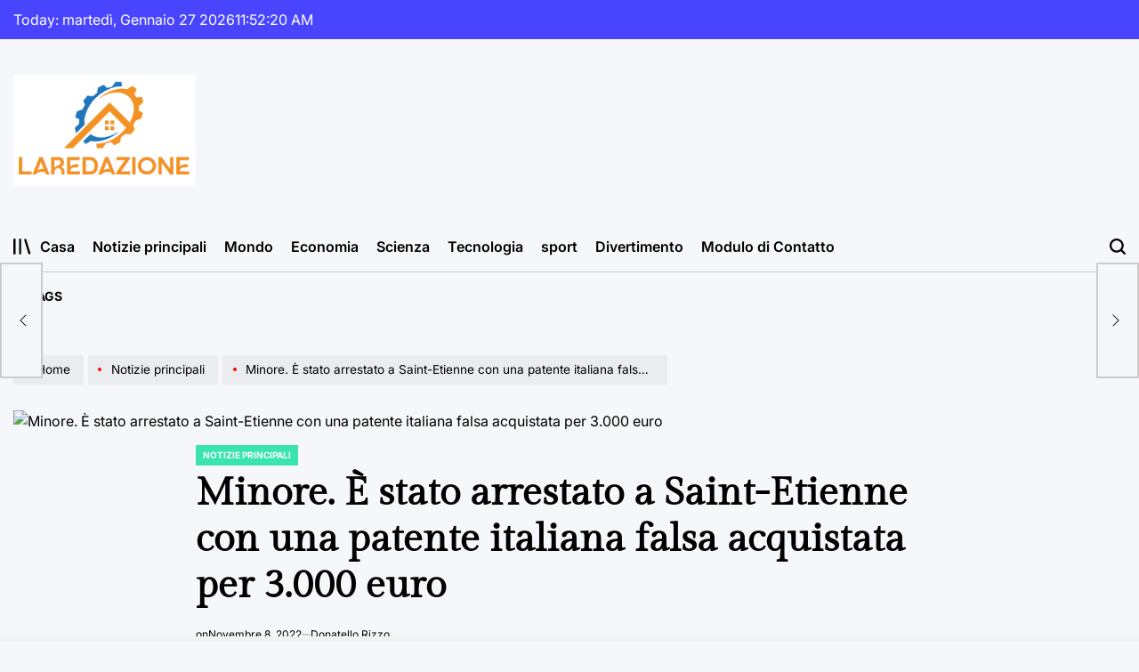

--- FILE ---
content_type: text/html; charset=UTF-8
request_url: https://www.laredazione.eu/minore-e-stato-arrestato-a-saint-etienne-con-una-patente-italiana-falsa-acquistata-per-3-000-euro/
body_size: 22248
content:
    <!doctype html>
<html lang="it-IT">
    <head>
        <meta charset="UTF-8">
        <meta name="viewport" content="width=device-width, initial-scale=1">
        <link rel="profile" href="https://gmpg.org/xfn/11">
        <meta name='robots' content='index, follow, max-image-preview:large, max-snippet:-1, max-video-preview:-1' />

	<!-- This site is optimized with the Yoast SEO plugin v26.6 - https://yoast.com/wordpress/plugins/seo/ -->
	<title>Minore. È stato arrestato a Saint-Etienne con una patente italiana falsa acquistata per 3.000 euro</title>
	<meta name="description" content="Venerdì 4 novembre, alle 10:30, una pattuglia di polizia ha condotto controlli casuali lungo la strada nel quartiere di Saint-Étienne Monteau. Per una" />
	<link rel="canonical" href="https://www.laredazione.eu/minore-e-stato-arrestato-a-saint-etienne-con-una-patente-italiana-falsa-acquistata-per-3-000-euro/" />
	<meta property="og:locale" content="it_IT" />
	<meta property="og:type" content="article" />
	<meta property="og:title" content="Minore. È stato arrestato a Saint-Etienne con una patente italiana falsa acquistata per 3.000 euro" />
	<meta property="og:description" content="Venerdì 4 novembre, alle 10:30, una pattuglia di polizia ha condotto controlli casuali lungo la strada nel quartiere di Saint-Étienne Monteau. Per una" />
	<meta property="og:url" content="https://www.laredazione.eu/minore-e-stato-arrestato-a-saint-etienne-con-una-patente-italiana-falsa-acquistata-per-3-000-euro/" />
	<meta property="og:site_name" content="Laredazione.eu" />
	<meta property="article:published_time" content="2022-11-08T10:41:17+00:00" />
	<meta property="og:image" content="https://cdn-s-www.leprogres.fr/images/8E278F6A-1F04-4949-B1BA-98CDF11D78B0/FB1200/photo-1667861749.jpg" />
	<meta name="author" content="Donatello Rizzo" />
	<meta name="twitter:card" content="summary_large_image" />
	<meta name="twitter:image" content="https://cdn-s-www.leprogres.fr/images/8E278F6A-1F04-4949-B1BA-98CDF11D78B0/FB1200/photo-1667861749.jpg" />
	<meta name="twitter:label1" content="Scritto da" />
	<meta name="twitter:data1" content="Donatello Rizzo" />
	<meta name="twitter:label2" content="Tempo di lettura stimato" />
	<meta name="twitter:data2" content="1 minuto" />
	<script type="application/ld+json" class="yoast-schema-graph">{"@context":"https://schema.org","@graph":[{"@type":"Article","@id":"https://www.laredazione.eu/minore-e-stato-arrestato-a-saint-etienne-con-una-patente-italiana-falsa-acquistata-per-3-000-euro/#article","isPartOf":{"@id":"https://www.laredazione.eu/minore-e-stato-arrestato-a-saint-etienne-con-una-patente-italiana-falsa-acquistata-per-3-000-euro/"},"author":{"name":"Donatello Rizzo","@id":"https://www.laredazione.eu/#/schema/person/065d7d341c0ef1dd92691ebd1684df30"},"headline":"Minore. È stato arrestato a Saint-Etienne con una patente italiana falsa acquistata per 3.000 euro","datePublished":"2022-11-08T10:41:17+00:00","mainEntityOfPage":{"@id":"https://www.laredazione.eu/minore-e-stato-arrestato-a-saint-etienne-con-una-patente-italiana-falsa-acquistata-per-3-000-euro/"},"wordCount":187,"commentCount":0,"publisher":{"@id":"https://www.laredazione.eu/#organization"},"image":["https://cdn-s-www.leprogres.fr/images/8E278F6A-1F04-4949-B1BA-98CDF11D78B0/FB1200/photo-1667861749.jpg"],"thumbnailUrl":"https://cdn-s-www.leprogres.fr/images/8E278F6A-1F04-4949-B1BA-98CDF11D78B0/FB1200/photo-1667861749.jpg","articleSection":["Notizie principali"],"inLanguage":"it-IT","potentialAction":[{"@type":"CommentAction","name":"Comment","target":["https://www.laredazione.eu/minore-e-stato-arrestato-a-saint-etienne-con-una-patente-italiana-falsa-acquistata-per-3-000-euro/#respond"]}]},{"@type":"WebPage","@id":"https://www.laredazione.eu/minore-e-stato-arrestato-a-saint-etienne-con-una-patente-italiana-falsa-acquistata-per-3-000-euro/","url":"https://www.laredazione.eu/minore-e-stato-arrestato-a-saint-etienne-con-una-patente-italiana-falsa-acquistata-per-3-000-euro/","name":"Minore. È stato arrestato a Saint-Etienne con una patente italiana falsa acquistata per 3.000 euro","isPartOf":{"@id":"https://www.laredazione.eu/#website"},"primaryImageOfPage":"https://cdn-s-www.leprogres.fr/images/8E278F6A-1F04-4949-B1BA-98CDF11D78B0/FB1200/photo-1667861749.jpg","image":["https://cdn-s-www.leprogres.fr/images/8E278F6A-1F04-4949-B1BA-98CDF11D78B0/FB1200/photo-1667861749.jpg"],"thumbnailUrl":"https://cdn-s-www.leprogres.fr/images/8E278F6A-1F04-4949-B1BA-98CDF11D78B0/FB1200/photo-1667861749.jpg","datePublished":"2022-11-08T10:41:17+00:00","description":"Venerdì 4 novembre, alle 10:30, una pattuglia di polizia ha condotto controlli casuali lungo la strada nel quartiere di Saint-Étienne Monteau. Per una","inLanguage":"it-IT","potentialAction":[{"@type":"ReadAction","target":["https://www.laredazione.eu/minore-e-stato-arrestato-a-saint-etienne-con-una-patente-italiana-falsa-acquistata-per-3-000-euro/"]}]},{"@type":"ImageObject","inLanguage":"it-IT","@id":"https://www.laredazione.eu/minore-e-stato-arrestato-a-saint-etienne-con-una-patente-italiana-falsa-acquistata-per-3-000-euro/#primaryimage","url":"https://cdn-s-www.leprogres.fr/images/8E278F6A-1F04-4949-B1BA-98CDF11D78B0/FB1200/photo-1667861749.jpg","contentUrl":"https://cdn-s-www.leprogres.fr/images/8E278F6A-1F04-4949-B1BA-98CDF11D78B0/FB1200/photo-1667861749.jpg","caption":"Minore. È stato arrestato a Saint-Etienne con una patente italiana falsa acquistata per 3.000 euro"},{"@type":"WebSite","@id":"https://www.laredazione.eu/#website","url":"https://www.laredazione.eu/","name":"Laredazione.eu","description":"Trova tutti gli ultimi articoli e guarda programmi TV, servizi e podcast relativi all&#039;Italia","publisher":{"@id":"https://www.laredazione.eu/#organization"},"potentialAction":[{"@type":"SearchAction","target":{"@type":"EntryPoint","urlTemplate":"https://www.laredazione.eu/?s={search_term_string}"},"query-input":{"@type":"PropertyValueSpecification","valueRequired":true,"valueName":"search_term_string"}}],"inLanguage":"it-IT"},{"@type":"Organization","@id":"https://www.laredazione.eu/#organization","name":"Laredazione.eu","url":"https://www.laredazione.eu/","logo":{"@type":"ImageObject","inLanguage":"it-IT","@id":"https://www.laredazione.eu/#/schema/logo/image/","url":"https://www.laredazione.eu/wp-content/uploads/2021/10/Laredazione.eu-Logo.png","contentUrl":"https://www.laredazione.eu/wp-content/uploads/2021/10/Laredazione.eu-Logo.png","width":367,"height":187,"caption":"Laredazione.eu"},"image":{"@id":"https://www.laredazione.eu/#/schema/logo/image/"}},{"@type":"Person","@id":"https://www.laredazione.eu/#/schema/person/065d7d341c0ef1dd92691ebd1684df30","name":"Donatello Rizzo","image":{"@type":"ImageObject","inLanguage":"it-IT","@id":"https://www.laredazione.eu/#/schema/person/image/","url":"https://secure.gravatar.com/avatar/1c743b37ff66f0da93bb29dea64f526b309e2614e0f31c84e08d4b6869bd02ee?s=96&d=mm&r=g","contentUrl":"https://secure.gravatar.com/avatar/1c743b37ff66f0da93bb29dea64f526b309e2614e0f31c84e08d4b6869bd02ee?s=96&d=mm&r=g","caption":"Donatello Rizzo"},"description":"\"Specialista del cibo hardcore. Guru del web sottilmente affascinante. Giocatore. Tipico pioniere della birra. Amante dell'alcol. Amante del caffè. Esasperante umile fan dei viaggi.\""}]}</script>
	<!-- / Yoast SEO plugin. -->


<link rel='dns-prefetch' href='//www.googletagmanager.com' />

<link rel="alternate" type="application/rss+xml" title="Laredazione.eu &raquo; Feed" href="https://www.laredazione.eu/feed/" />
<link rel="alternate" type="application/rss+xml" title="Laredazione.eu &raquo; Feed dei commenti" href="https://www.laredazione.eu/comments/feed/" />
<link rel="alternate" type="application/rss+xml" title="Laredazione.eu &raquo; Minore.  È stato arrestato a Saint-Etienne con una patente italiana falsa acquistata per 3.000 euro Feed dei commenti" href="https://www.laredazione.eu/minore-e-stato-arrestato-a-saint-etienne-con-una-patente-italiana-falsa-acquistata-per-3-000-euro/feed/" />
<link rel="alternate" title="oEmbed (JSON)" type="application/json+oembed" href="https://www.laredazione.eu/wp-json/oembed/1.0/embed?url=https%3A%2F%2Fwww.laredazione.eu%2Fminore-e-stato-arrestato-a-saint-etienne-con-una-patente-italiana-falsa-acquistata-per-3-000-euro%2F" />
<link rel="alternate" title="oEmbed (XML)" type="text/xml+oembed" href="https://www.laredazione.eu/wp-json/oembed/1.0/embed?url=https%3A%2F%2Fwww.laredazione.eu%2Fminore-e-stato-arrestato-a-saint-etienne-con-una-patente-italiana-falsa-acquistata-per-3-000-euro%2F&#038;format=xml" />
<style id='wp-img-auto-sizes-contain-inline-css'>
img:is([sizes=auto i],[sizes^="auto," i]){contain-intrinsic-size:3000px 1500px}
/*# sourceURL=wp-img-auto-sizes-contain-inline-css */
</style>
<style id='wp-emoji-styles-inline-css'>

	img.wp-smiley, img.emoji {
		display: inline !important;
		border: none !important;
		box-shadow: none !important;
		height: 1em !important;
		width: 1em !important;
		margin: 0 0.07em !important;
		vertical-align: -0.1em !important;
		background: none !important;
		padding: 0 !important;
	}
/*# sourceURL=wp-emoji-styles-inline-css */
</style>
<style id='wp-block-library-inline-css'>
:root{--wp-block-synced-color:#7a00df;--wp-block-synced-color--rgb:122,0,223;--wp-bound-block-color:var(--wp-block-synced-color);--wp-editor-canvas-background:#ddd;--wp-admin-theme-color:#007cba;--wp-admin-theme-color--rgb:0,124,186;--wp-admin-theme-color-darker-10:#006ba1;--wp-admin-theme-color-darker-10--rgb:0,107,160.5;--wp-admin-theme-color-darker-20:#005a87;--wp-admin-theme-color-darker-20--rgb:0,90,135;--wp-admin-border-width-focus:2px}@media (min-resolution:192dpi){:root{--wp-admin-border-width-focus:1.5px}}.wp-element-button{cursor:pointer}:root .has-very-light-gray-background-color{background-color:#eee}:root .has-very-dark-gray-background-color{background-color:#313131}:root .has-very-light-gray-color{color:#eee}:root .has-very-dark-gray-color{color:#313131}:root .has-vivid-green-cyan-to-vivid-cyan-blue-gradient-background{background:linear-gradient(135deg,#00d084,#0693e3)}:root .has-purple-crush-gradient-background{background:linear-gradient(135deg,#34e2e4,#4721fb 50%,#ab1dfe)}:root .has-hazy-dawn-gradient-background{background:linear-gradient(135deg,#faaca8,#dad0ec)}:root .has-subdued-olive-gradient-background{background:linear-gradient(135deg,#fafae1,#67a671)}:root .has-atomic-cream-gradient-background{background:linear-gradient(135deg,#fdd79a,#004a59)}:root .has-nightshade-gradient-background{background:linear-gradient(135deg,#330968,#31cdcf)}:root .has-midnight-gradient-background{background:linear-gradient(135deg,#020381,#2874fc)}:root{--wp--preset--font-size--normal:16px;--wp--preset--font-size--huge:42px}.has-regular-font-size{font-size:1em}.has-larger-font-size{font-size:2.625em}.has-normal-font-size{font-size:var(--wp--preset--font-size--normal)}.has-huge-font-size{font-size:var(--wp--preset--font-size--huge)}.has-text-align-center{text-align:center}.has-text-align-left{text-align:left}.has-text-align-right{text-align:right}.has-fit-text{white-space:nowrap!important}#end-resizable-editor-section{display:none}.aligncenter{clear:both}.items-justified-left{justify-content:flex-start}.items-justified-center{justify-content:center}.items-justified-right{justify-content:flex-end}.items-justified-space-between{justify-content:space-between}.screen-reader-text{border:0;clip-path:inset(50%);height:1px;margin:-1px;overflow:hidden;padding:0;position:absolute;width:1px;word-wrap:normal!important}.screen-reader-text:focus{background-color:#ddd;clip-path:none;color:#444;display:block;font-size:1em;height:auto;left:5px;line-height:normal;padding:15px 23px 14px;text-decoration:none;top:5px;width:auto;z-index:100000}html :where(.has-border-color){border-style:solid}html :where([style*=border-top-color]){border-top-style:solid}html :where([style*=border-right-color]){border-right-style:solid}html :where([style*=border-bottom-color]){border-bottom-style:solid}html :where([style*=border-left-color]){border-left-style:solid}html :where([style*=border-width]){border-style:solid}html :where([style*=border-top-width]){border-top-style:solid}html :where([style*=border-right-width]){border-right-style:solid}html :where([style*=border-bottom-width]){border-bottom-style:solid}html :where([style*=border-left-width]){border-left-style:solid}html :where(img[class*=wp-image-]){height:auto;max-width:100%}:where(figure){margin:0 0 1em}html :where(.is-position-sticky){--wp-admin--admin-bar--position-offset:var(--wp-admin--admin-bar--height,0px)}@media screen and (max-width:600px){html :where(.is-position-sticky){--wp-admin--admin-bar--position-offset:0px}}

/*# sourceURL=wp-block-library-inline-css */
</style><style id='global-styles-inline-css'>
:root{--wp--preset--aspect-ratio--square: 1;--wp--preset--aspect-ratio--4-3: 4/3;--wp--preset--aspect-ratio--3-4: 3/4;--wp--preset--aspect-ratio--3-2: 3/2;--wp--preset--aspect-ratio--2-3: 2/3;--wp--preset--aspect-ratio--16-9: 16/9;--wp--preset--aspect-ratio--9-16: 9/16;--wp--preset--color--black: #000000;--wp--preset--color--cyan-bluish-gray: #abb8c3;--wp--preset--color--white: #ffffff;--wp--preset--color--pale-pink: #f78da7;--wp--preset--color--vivid-red: #cf2e2e;--wp--preset--color--luminous-vivid-orange: #ff6900;--wp--preset--color--luminous-vivid-amber: #fcb900;--wp--preset--color--light-green-cyan: #7bdcb5;--wp--preset--color--vivid-green-cyan: #00d084;--wp--preset--color--pale-cyan-blue: #8ed1fc;--wp--preset--color--vivid-cyan-blue: #0693e3;--wp--preset--color--vivid-purple: #9b51e0;--wp--preset--gradient--vivid-cyan-blue-to-vivid-purple: linear-gradient(135deg,rgb(6,147,227) 0%,rgb(155,81,224) 100%);--wp--preset--gradient--light-green-cyan-to-vivid-green-cyan: linear-gradient(135deg,rgb(122,220,180) 0%,rgb(0,208,130) 100%);--wp--preset--gradient--luminous-vivid-amber-to-luminous-vivid-orange: linear-gradient(135deg,rgb(252,185,0) 0%,rgb(255,105,0) 100%);--wp--preset--gradient--luminous-vivid-orange-to-vivid-red: linear-gradient(135deg,rgb(255,105,0) 0%,rgb(207,46,46) 100%);--wp--preset--gradient--very-light-gray-to-cyan-bluish-gray: linear-gradient(135deg,rgb(238,238,238) 0%,rgb(169,184,195) 100%);--wp--preset--gradient--cool-to-warm-spectrum: linear-gradient(135deg,rgb(74,234,220) 0%,rgb(151,120,209) 20%,rgb(207,42,186) 40%,rgb(238,44,130) 60%,rgb(251,105,98) 80%,rgb(254,248,76) 100%);--wp--preset--gradient--blush-light-purple: linear-gradient(135deg,rgb(255,206,236) 0%,rgb(152,150,240) 100%);--wp--preset--gradient--blush-bordeaux: linear-gradient(135deg,rgb(254,205,165) 0%,rgb(254,45,45) 50%,rgb(107,0,62) 100%);--wp--preset--gradient--luminous-dusk: linear-gradient(135deg,rgb(255,203,112) 0%,rgb(199,81,192) 50%,rgb(65,88,208) 100%);--wp--preset--gradient--pale-ocean: linear-gradient(135deg,rgb(255,245,203) 0%,rgb(182,227,212) 50%,rgb(51,167,181) 100%);--wp--preset--gradient--electric-grass: linear-gradient(135deg,rgb(202,248,128) 0%,rgb(113,206,126) 100%);--wp--preset--gradient--midnight: linear-gradient(135deg,rgb(2,3,129) 0%,rgb(40,116,252) 100%);--wp--preset--font-size--small: 13px;--wp--preset--font-size--medium: 20px;--wp--preset--font-size--large: 36px;--wp--preset--font-size--x-large: 42px;--wp--preset--spacing--20: 0.44rem;--wp--preset--spacing--30: 0.67rem;--wp--preset--spacing--40: 1rem;--wp--preset--spacing--50: 1.5rem;--wp--preset--spacing--60: 2.25rem;--wp--preset--spacing--70: 3.38rem;--wp--preset--spacing--80: 5.06rem;--wp--preset--shadow--natural: 6px 6px 9px rgba(0, 0, 0, 0.2);--wp--preset--shadow--deep: 12px 12px 50px rgba(0, 0, 0, 0.4);--wp--preset--shadow--sharp: 6px 6px 0px rgba(0, 0, 0, 0.2);--wp--preset--shadow--outlined: 6px 6px 0px -3px rgb(255, 255, 255), 6px 6px rgb(0, 0, 0);--wp--preset--shadow--crisp: 6px 6px 0px rgb(0, 0, 0);}:where(.is-layout-flex){gap: 0.5em;}:where(.is-layout-grid){gap: 0.5em;}body .is-layout-flex{display: flex;}.is-layout-flex{flex-wrap: wrap;align-items: center;}.is-layout-flex > :is(*, div){margin: 0;}body .is-layout-grid{display: grid;}.is-layout-grid > :is(*, div){margin: 0;}:where(.wp-block-columns.is-layout-flex){gap: 2em;}:where(.wp-block-columns.is-layout-grid){gap: 2em;}:where(.wp-block-post-template.is-layout-flex){gap: 1.25em;}:where(.wp-block-post-template.is-layout-grid){gap: 1.25em;}.has-black-color{color: var(--wp--preset--color--black) !important;}.has-cyan-bluish-gray-color{color: var(--wp--preset--color--cyan-bluish-gray) !important;}.has-white-color{color: var(--wp--preset--color--white) !important;}.has-pale-pink-color{color: var(--wp--preset--color--pale-pink) !important;}.has-vivid-red-color{color: var(--wp--preset--color--vivid-red) !important;}.has-luminous-vivid-orange-color{color: var(--wp--preset--color--luminous-vivid-orange) !important;}.has-luminous-vivid-amber-color{color: var(--wp--preset--color--luminous-vivid-amber) !important;}.has-light-green-cyan-color{color: var(--wp--preset--color--light-green-cyan) !important;}.has-vivid-green-cyan-color{color: var(--wp--preset--color--vivid-green-cyan) !important;}.has-pale-cyan-blue-color{color: var(--wp--preset--color--pale-cyan-blue) !important;}.has-vivid-cyan-blue-color{color: var(--wp--preset--color--vivid-cyan-blue) !important;}.has-vivid-purple-color{color: var(--wp--preset--color--vivid-purple) !important;}.has-black-background-color{background-color: var(--wp--preset--color--black) !important;}.has-cyan-bluish-gray-background-color{background-color: var(--wp--preset--color--cyan-bluish-gray) !important;}.has-white-background-color{background-color: var(--wp--preset--color--white) !important;}.has-pale-pink-background-color{background-color: var(--wp--preset--color--pale-pink) !important;}.has-vivid-red-background-color{background-color: var(--wp--preset--color--vivid-red) !important;}.has-luminous-vivid-orange-background-color{background-color: var(--wp--preset--color--luminous-vivid-orange) !important;}.has-luminous-vivid-amber-background-color{background-color: var(--wp--preset--color--luminous-vivid-amber) !important;}.has-light-green-cyan-background-color{background-color: var(--wp--preset--color--light-green-cyan) !important;}.has-vivid-green-cyan-background-color{background-color: var(--wp--preset--color--vivid-green-cyan) !important;}.has-pale-cyan-blue-background-color{background-color: var(--wp--preset--color--pale-cyan-blue) !important;}.has-vivid-cyan-blue-background-color{background-color: var(--wp--preset--color--vivid-cyan-blue) !important;}.has-vivid-purple-background-color{background-color: var(--wp--preset--color--vivid-purple) !important;}.has-black-border-color{border-color: var(--wp--preset--color--black) !important;}.has-cyan-bluish-gray-border-color{border-color: var(--wp--preset--color--cyan-bluish-gray) !important;}.has-white-border-color{border-color: var(--wp--preset--color--white) !important;}.has-pale-pink-border-color{border-color: var(--wp--preset--color--pale-pink) !important;}.has-vivid-red-border-color{border-color: var(--wp--preset--color--vivid-red) !important;}.has-luminous-vivid-orange-border-color{border-color: var(--wp--preset--color--luminous-vivid-orange) !important;}.has-luminous-vivid-amber-border-color{border-color: var(--wp--preset--color--luminous-vivid-amber) !important;}.has-light-green-cyan-border-color{border-color: var(--wp--preset--color--light-green-cyan) !important;}.has-vivid-green-cyan-border-color{border-color: var(--wp--preset--color--vivid-green-cyan) !important;}.has-pale-cyan-blue-border-color{border-color: var(--wp--preset--color--pale-cyan-blue) !important;}.has-vivid-cyan-blue-border-color{border-color: var(--wp--preset--color--vivid-cyan-blue) !important;}.has-vivid-purple-border-color{border-color: var(--wp--preset--color--vivid-purple) !important;}.has-vivid-cyan-blue-to-vivid-purple-gradient-background{background: var(--wp--preset--gradient--vivid-cyan-blue-to-vivid-purple) !important;}.has-light-green-cyan-to-vivid-green-cyan-gradient-background{background: var(--wp--preset--gradient--light-green-cyan-to-vivid-green-cyan) !important;}.has-luminous-vivid-amber-to-luminous-vivid-orange-gradient-background{background: var(--wp--preset--gradient--luminous-vivid-amber-to-luminous-vivid-orange) !important;}.has-luminous-vivid-orange-to-vivid-red-gradient-background{background: var(--wp--preset--gradient--luminous-vivid-orange-to-vivid-red) !important;}.has-very-light-gray-to-cyan-bluish-gray-gradient-background{background: var(--wp--preset--gradient--very-light-gray-to-cyan-bluish-gray) !important;}.has-cool-to-warm-spectrum-gradient-background{background: var(--wp--preset--gradient--cool-to-warm-spectrum) !important;}.has-blush-light-purple-gradient-background{background: var(--wp--preset--gradient--blush-light-purple) !important;}.has-blush-bordeaux-gradient-background{background: var(--wp--preset--gradient--blush-bordeaux) !important;}.has-luminous-dusk-gradient-background{background: var(--wp--preset--gradient--luminous-dusk) !important;}.has-pale-ocean-gradient-background{background: var(--wp--preset--gradient--pale-ocean) !important;}.has-electric-grass-gradient-background{background: var(--wp--preset--gradient--electric-grass) !important;}.has-midnight-gradient-background{background: var(--wp--preset--gradient--midnight) !important;}.has-small-font-size{font-size: var(--wp--preset--font-size--small) !important;}.has-medium-font-size{font-size: var(--wp--preset--font-size--medium) !important;}.has-large-font-size{font-size: var(--wp--preset--font-size--large) !important;}.has-x-large-font-size{font-size: var(--wp--preset--font-size--x-large) !important;}
/*# sourceURL=global-styles-inline-css */
</style>

<style id='classic-theme-styles-inline-css'>
/*! This file is auto-generated */
.wp-block-button__link{color:#fff;background-color:#32373c;border-radius:9999px;box-shadow:none;text-decoration:none;padding:calc(.667em + 2px) calc(1.333em + 2px);font-size:1.125em}.wp-block-file__button{background:#32373c;color:#fff;text-decoration:none}
/*# sourceURL=/wp-includes/css/classic-themes.min.css */
</style>
<link rel='stylesheet' id='dashicons-css' href='https://www.laredazione.eu/wp-includes/css/dashicons.min.css?ver=6.9' media='all' />
<link rel='stylesheet' id='admin-bar-css' href='https://www.laredazione.eu/wp-includes/css/admin-bar.min.css?ver=6.9' media='all' />
<style id='admin-bar-inline-css'>

    /* Hide CanvasJS credits for P404 charts specifically */
    #p404RedirectChart .canvasjs-chart-credit {
        display: none !important;
    }
    
    #p404RedirectChart canvas {
        border-radius: 6px;
    }

    .p404-redirect-adminbar-weekly-title {
        font-weight: bold;
        font-size: 14px;
        color: #fff;
        margin-bottom: 6px;
    }

    #wpadminbar #wp-admin-bar-p404_free_top_button .ab-icon:before {
        content: "\f103";
        color: #dc3545;
        top: 3px;
    }
    
    #wp-admin-bar-p404_free_top_button .ab-item {
        min-width: 80px !important;
        padding: 0px !important;
    }
    
    /* Ensure proper positioning and z-index for P404 dropdown */
    .p404-redirect-adminbar-dropdown-wrap { 
        min-width: 0; 
        padding: 0;
        position: static !important;
    }
    
    #wpadminbar #wp-admin-bar-p404_free_top_button_dropdown {
        position: static !important;
    }
    
    #wpadminbar #wp-admin-bar-p404_free_top_button_dropdown .ab-item {
        padding: 0 !important;
        margin: 0 !important;
    }
    
    .p404-redirect-dropdown-container {
        min-width: 340px;
        padding: 18px 18px 12px 18px;
        background: #23282d !important;
        color: #fff;
        border-radius: 12px;
        box-shadow: 0 8px 32px rgba(0,0,0,0.25);
        margin-top: 10px;
        position: relative !important;
        z-index: 999999 !important;
        display: block !important;
        border: 1px solid #444;
    }
    
    /* Ensure P404 dropdown appears on hover */
    #wpadminbar #wp-admin-bar-p404_free_top_button .p404-redirect-dropdown-container { 
        display: none !important;
    }
    
    #wpadminbar #wp-admin-bar-p404_free_top_button:hover .p404-redirect-dropdown-container { 
        display: block !important;
    }
    
    #wpadminbar #wp-admin-bar-p404_free_top_button:hover #wp-admin-bar-p404_free_top_button_dropdown .p404-redirect-dropdown-container {
        display: block !important;
    }
    
    .p404-redirect-card {
        background: #2c3338;
        border-radius: 8px;
        padding: 18px 18px 12px 18px;
        box-shadow: 0 2px 8px rgba(0,0,0,0.07);
        display: flex;
        flex-direction: column;
        align-items: flex-start;
        border: 1px solid #444;
    }
    
    .p404-redirect-btn {
        display: inline-block;
        background: #dc3545;
        color: #fff !important;
        font-weight: bold;
        padding: 5px 22px;
        border-radius: 8px;
        text-decoration: none;
        font-size: 17px;
        transition: background 0.2s, box-shadow 0.2s;
        margin-top: 8px;
        box-shadow: 0 2px 8px rgba(220,53,69,0.15);
        text-align: center;
        line-height: 1.6;
    }
    
    .p404-redirect-btn:hover {
        background: #c82333;
        color: #fff !important;
        box-shadow: 0 4px 16px rgba(220,53,69,0.25);
    }
    
    /* Prevent conflicts with other admin bar dropdowns */
    #wpadminbar .ab-top-menu > li:hover > .ab-item,
    #wpadminbar .ab-top-menu > li.hover > .ab-item {
        z-index: auto;
    }
    
    #wpadminbar #wp-admin-bar-p404_free_top_button:hover > .ab-item {
        z-index: 999998 !important;
    }
    
/*# sourceURL=admin-bar-inline-css */
</style>
<link rel='stylesheet' id='newsmachine-load-google-fonts-css' href='https://www.laredazione.eu/wp-content/fonts/ea7f1ddd65bd6ebafaf7655f24d2d843.css?ver=1.0.4' media='all' />
<link rel='stylesheet' id='swiper-css' href='https://www.laredazione.eu/wp-content/themes/newsmachine/assets/css/swiper-bundle.min.css?ver=6.9' media='all' />
<link rel='stylesheet' id='aos-css' href='https://www.laredazione.eu/wp-content/themes/newsmachine/assets/css/aos.min.css?ver=6.9' media='all' />
<link rel='stylesheet' id='newsmachine-style-css' href='https://www.laredazione.eu/wp-content/themes/newsmachine/style.css?ver=1.0.4' media='all' />
<style id='newsmachine-style-inline-css'>
        
                    .site-logo img {
            height:125px;
            }
                
/*# sourceURL=newsmachine-style-inline-css */
</style>
<link rel='stylesheet' id='newsmachine-comments-css' href='https://www.laredazione.eu/wp-content/themes/newsmachine/assets/css/comments.min.css?ver=1.0.4' media='all' />
<link rel='stylesheet' id='newsmachine-preloader-css' href='https://www.laredazione.eu/wp-content/themes/newsmachine/assets/css/preloader-style-10.css?ver=6.9' media='all' />
<script src="https://www.laredazione.eu/wp-includes/js/jquery/jquery.min.js?ver=3.7.1" id="jquery-core-js" defer></script>

<script id="jquery-js-after">window.addEventListener('DOMContentLoaded', function() {
jQuery(document).ready(function() {
	jQuery(".39ed331f7b799ab3ecb21a4219a54eda").click(function() {
		jQuery.post(
			"https://www.laredazione.eu/wp-admin/admin-ajax.php", {
				"action": "quick_adsense_onpost_ad_click",
				"quick_adsense_onpost_ad_index": jQuery(this).attr("data-index"),
				"quick_adsense_nonce": "4f3fae34eb",
			}, function(response) { }
		);
	});
});

//# sourceURL=jquery-js-after
});</script>
<link rel="https://api.w.org/" href="https://www.laredazione.eu/wp-json/" /><link rel="alternate" title="JSON" type="application/json" href="https://www.laredazione.eu/wp-json/wp/v2/posts/18023" /><link rel="EditURI" type="application/rsd+xml" title="RSD" href="https://www.laredazione.eu/xmlrpc.php?rsd" />
<meta name="generator" content="WordPress 6.9" />
<link rel='shortlink' href='https://www.laredazione.eu/?p=18023' />
<meta name="generator" content="Site Kit by Google 1.168.0" /><meta name="google-site-verification" content="SDiAAgkNkLo6eI19aDc9hQu1QhnFr1SHjEJOeatwOSA" />

<meta name="google-site-verification" content="H5aza0VBaR8lfWCI3FRA1Cu0TXLAecdcHk6TZcXbjHE" /><link rel="pingback" href="https://www.laredazione.eu/xmlrpc.php"><style type="text/css">.saboxplugin-wrap{-webkit-box-sizing:border-box;-moz-box-sizing:border-box;-ms-box-sizing:border-box;box-sizing:border-box;border:1px solid #eee;width:100%;clear:both;display:block;overflow:hidden;word-wrap:break-word;position:relative}.saboxplugin-wrap .saboxplugin-gravatar{float:left;padding:0 20px 20px 20px}.saboxplugin-wrap .saboxplugin-gravatar img{max-width:100px;height:auto;border-radius:0;}.saboxplugin-wrap .saboxplugin-authorname{font-size:18px;line-height:1;margin:20px 0 0 20px;display:block}.saboxplugin-wrap .saboxplugin-authorname a{text-decoration:none}.saboxplugin-wrap .saboxplugin-authorname a:focus{outline:0}.saboxplugin-wrap .saboxplugin-desc{display:block;margin:5px 20px}.saboxplugin-wrap .saboxplugin-desc a{text-decoration:underline}.saboxplugin-wrap .saboxplugin-desc p{margin:5px 0 12px}.saboxplugin-wrap .saboxplugin-web{margin:0 20px 15px;text-align:left}.saboxplugin-wrap .sab-web-position{text-align:right}.saboxplugin-wrap .saboxplugin-web a{color:#ccc;text-decoration:none}.saboxplugin-wrap .saboxplugin-socials{position:relative;display:block;background:#fcfcfc;padding:5px;border-top:1px solid #eee}.saboxplugin-wrap .saboxplugin-socials a svg{width:20px;height:20px}.saboxplugin-wrap .saboxplugin-socials a svg .st2{fill:#fff; transform-origin:center center;}.saboxplugin-wrap .saboxplugin-socials a svg .st1{fill:rgba(0,0,0,.3)}.saboxplugin-wrap .saboxplugin-socials a:hover{opacity:.8;-webkit-transition:opacity .4s;-moz-transition:opacity .4s;-o-transition:opacity .4s;transition:opacity .4s;box-shadow:none!important;-webkit-box-shadow:none!important}.saboxplugin-wrap .saboxplugin-socials .saboxplugin-icon-color{box-shadow:none;padding:0;border:0;-webkit-transition:opacity .4s;-moz-transition:opacity .4s;-o-transition:opacity .4s;transition:opacity .4s;display:inline-block;color:#fff;font-size:0;text-decoration:inherit;margin:5px;-webkit-border-radius:0;-moz-border-radius:0;-ms-border-radius:0;-o-border-radius:0;border-radius:0;overflow:hidden}.saboxplugin-wrap .saboxplugin-socials .saboxplugin-icon-grey{text-decoration:inherit;box-shadow:none;position:relative;display:-moz-inline-stack;display:inline-block;vertical-align:middle;zoom:1;margin:10px 5px;color:#444;fill:#444}.clearfix:after,.clearfix:before{content:' ';display:table;line-height:0;clear:both}.ie7 .clearfix{zoom:1}.saboxplugin-socials.sabox-colored .saboxplugin-icon-color .sab-twitch{border-color:#38245c}.saboxplugin-socials.sabox-colored .saboxplugin-icon-color .sab-behance{border-color:#003eb0}.saboxplugin-socials.sabox-colored .saboxplugin-icon-color .sab-deviantart{border-color:#036824}.saboxplugin-socials.sabox-colored .saboxplugin-icon-color .sab-digg{border-color:#00327c}.saboxplugin-socials.sabox-colored .saboxplugin-icon-color .sab-dribbble{border-color:#ba1655}.saboxplugin-socials.sabox-colored .saboxplugin-icon-color .sab-facebook{border-color:#1e2e4f}.saboxplugin-socials.sabox-colored .saboxplugin-icon-color .sab-flickr{border-color:#003576}.saboxplugin-socials.sabox-colored .saboxplugin-icon-color .sab-github{border-color:#264874}.saboxplugin-socials.sabox-colored .saboxplugin-icon-color .sab-google{border-color:#0b51c5}.saboxplugin-socials.sabox-colored .saboxplugin-icon-color .sab-html5{border-color:#902e13}.saboxplugin-socials.sabox-colored .saboxplugin-icon-color .sab-instagram{border-color:#1630aa}.saboxplugin-socials.sabox-colored .saboxplugin-icon-color .sab-linkedin{border-color:#00344f}.saboxplugin-socials.sabox-colored .saboxplugin-icon-color .sab-pinterest{border-color:#5b040e}.saboxplugin-socials.sabox-colored .saboxplugin-icon-color .sab-reddit{border-color:#992900}.saboxplugin-socials.sabox-colored .saboxplugin-icon-color .sab-rss{border-color:#a43b0a}.saboxplugin-socials.sabox-colored .saboxplugin-icon-color .sab-sharethis{border-color:#5d8420}.saboxplugin-socials.sabox-colored .saboxplugin-icon-color .sab-soundcloud{border-color:#995200}.saboxplugin-socials.sabox-colored .saboxplugin-icon-color .sab-spotify{border-color:#0f612c}.saboxplugin-socials.sabox-colored .saboxplugin-icon-color .sab-stackoverflow{border-color:#a95009}.saboxplugin-socials.sabox-colored .saboxplugin-icon-color .sab-steam{border-color:#006388}.saboxplugin-socials.sabox-colored .saboxplugin-icon-color .sab-user_email{border-color:#b84e05}.saboxplugin-socials.sabox-colored .saboxplugin-icon-color .sab-tumblr{border-color:#10151b}.saboxplugin-socials.sabox-colored .saboxplugin-icon-color .sab-twitter{border-color:#0967a0}.saboxplugin-socials.sabox-colored .saboxplugin-icon-color .sab-vimeo{border-color:#0d7091}.saboxplugin-socials.sabox-colored .saboxplugin-icon-color .sab-windows{border-color:#003f71}.saboxplugin-socials.sabox-colored .saboxplugin-icon-color .sab-whatsapp{border-color:#003f71}.saboxplugin-socials.sabox-colored .saboxplugin-icon-color .sab-wordpress{border-color:#0f3647}.saboxplugin-socials.sabox-colored .saboxplugin-icon-color .sab-yahoo{border-color:#14002d}.saboxplugin-socials.sabox-colored .saboxplugin-icon-color .sab-youtube{border-color:#900}.saboxplugin-socials.sabox-colored .saboxplugin-icon-color .sab-xing{border-color:#000202}.saboxplugin-socials.sabox-colored .saboxplugin-icon-color .sab-mixcloud{border-color:#2475a0}.saboxplugin-socials.sabox-colored .saboxplugin-icon-color .sab-vk{border-color:#243549}.saboxplugin-socials.sabox-colored .saboxplugin-icon-color .sab-medium{border-color:#00452c}.saboxplugin-socials.sabox-colored .saboxplugin-icon-color .sab-quora{border-color:#420e00}.saboxplugin-socials.sabox-colored .saboxplugin-icon-color .sab-meetup{border-color:#9b181c}.saboxplugin-socials.sabox-colored .saboxplugin-icon-color .sab-goodreads{border-color:#000}.saboxplugin-socials.sabox-colored .saboxplugin-icon-color .sab-snapchat{border-color:#999700}.saboxplugin-socials.sabox-colored .saboxplugin-icon-color .sab-500px{border-color:#00557f}.saboxplugin-socials.sabox-colored .saboxplugin-icon-color .sab-mastodont{border-color:#185886}.sabox-plus-item{margin-bottom:20px}@media screen and (max-width:480px){.saboxplugin-wrap{text-align:center}.saboxplugin-wrap .saboxplugin-gravatar{float:none;padding:20px 0;text-align:center;margin:0 auto;display:block}.saboxplugin-wrap .saboxplugin-gravatar img{float:none;display:inline-block;display:-moz-inline-stack;vertical-align:middle;zoom:1}.saboxplugin-wrap .saboxplugin-desc{margin:0 10px 20px;text-align:center}.saboxplugin-wrap .saboxplugin-authorname{text-align:center;margin:10px 0 20px}}body .saboxplugin-authorname a,body .saboxplugin-authorname a:hover{box-shadow:none;-webkit-box-shadow:none}a.sab-profile-edit{font-size:16px!important;line-height:1!important}.sab-edit-settings a,a.sab-profile-edit{color:#0073aa!important;box-shadow:none!important;-webkit-box-shadow:none!important}.sab-edit-settings{margin-right:15px;position:absolute;right:0;z-index:2;bottom:10px;line-height:20px}.sab-edit-settings i{margin-left:5px}.saboxplugin-socials{line-height:1!important}.rtl .saboxplugin-wrap .saboxplugin-gravatar{float:right}.rtl .saboxplugin-wrap .saboxplugin-authorname{display:flex;align-items:center}.rtl .saboxplugin-wrap .saboxplugin-authorname .sab-profile-edit{margin-right:10px}.rtl .sab-edit-settings{right:auto;left:0}img.sab-custom-avatar{max-width:75px;}.saboxplugin-wrap {margin-top:0px; margin-bottom:0px; padding: 0px 0px }.saboxplugin-wrap .saboxplugin-authorname {font-size:18px; line-height:25px;}.saboxplugin-wrap .saboxplugin-desc p, .saboxplugin-wrap .saboxplugin-desc {font-size:14px !important; line-height:21px !important;}.saboxplugin-wrap .saboxplugin-web {font-size:14px;}.saboxplugin-wrap .saboxplugin-socials a svg {width:18px;height:18px;}</style><link rel="icon" href="https://www.laredazione.eu/wp-content/uploads/2025/12/LAREDAZIONE-Favicon.png" sizes="32x32" />
<link rel="icon" href="https://www.laredazione.eu/wp-content/uploads/2025/12/LAREDAZIONE-Favicon.png" sizes="192x192" />
<link rel="apple-touch-icon" href="https://www.laredazione.eu/wp-content/uploads/2025/12/LAREDAZIONE-Favicon.png" />
<meta name="msapplication-TileImage" content="https://www.laredazione.eu/wp-content/uploads/2025/12/LAREDAZIONE-Favicon.png" />

<!-- FIFU:jsonld:begin -->
<script type="application/ld+json">{"@context":"https://schema.org","@graph":[{"@type":"ImageObject","@id":"https://cdn-s-www.leprogres.fr/images/8E278F6A-1F04-4949-B1BA-98CDF11D78B0/FB1200/photo-1667861749.jpg","url":"https://cdn-s-www.leprogres.fr/images/8E278F6A-1F04-4949-B1BA-98CDF11D78B0/FB1200/photo-1667861749.jpg","contentUrl":"https://cdn-s-www.leprogres.fr/images/8E278F6A-1F04-4949-B1BA-98CDF11D78B0/FB1200/photo-1667861749.jpg","mainEntityOfPage":"https://www.laredazione.eu/minore-e-stato-arrestato-a-saint-etienne-con-una-patente-italiana-falsa-acquistata-per-3-000-euro/"}]}</script>
<!-- FIFU:jsonld:end -->
<noscript><style id="rocket-lazyload-nojs-css">.rll-youtube-player, [data-lazy-src]{display:none !important;}</style></noscript>    <link rel="preload" as="image" href="https://cdn-s-www.leprogres.fr/images/8E278F6A-1F04-4949-B1BA-98CDF11D78B0/FB1200/photo-1667861749.jpg"><link rel="preload" as="image" href="https://www.voici.fr/imgre/fit/~1~voi~2024~08~26~2ae8d8e5-470f-4e40-b765-4fa6aa18601c.jpeg/1200x600/cr/wqkgU2hvb3RwaXgvQUJBQ0EgLyBWb2ljaQ%3D%3D/focus-point/1185%2C827/louane-son-adorable-video-de-sa-fille-esmee-en-train-de-parler-italien.jpg"><link rel="preload" as="image" href="https://www.meteogiornale.it/wp-content/uploads/2024/08/270824_E.jpg"><link rel="preload" as="image" href="https://cdn-italiani-media.italiani.it/site-italiani/2023/09/Copertine-sito-1-1.png"><link rel="preload" as="image" href="https://www.dhnet.be/resizer/zCbOvcVL4sfWbxpWs9zwL3jqCkk=/1200x630/filters:format(jpeg):focal(1091x817:1101x807):watermark(cloudfront-eu-central-1.images.arcpublishing.com/ipmgroup/KSYODHLMNBBMDA7B5YPJPTFVNY.png,0,-0,0,100)/cloudfront-eu-central-1.images.arcpublishing.com/ipmgroup/O53EYCBHXBEVJI6KGDXNKTULEY.jpg"><link rel="preload" as="image" href="https://img.lemde.fr/2022/11/07/130/0/5456/3637/1440/960/60/0/8770f1f_1667805101220-raf-006.JPG"></head>






<body data-rsssl=1 class="wp-singular post-template-default single single-post postid-18023 single-format-standard wp-custom-logo wp-embed-responsive wp-theme-newsmachine no-sidebar has-sticky-sidebar">
<div id="page" class="site">
    <a class="skip-link screen-reader-text" href="#site-content">Skip to content</a>
<div id="wpi-preloader">
    <div class="wpi-preloader-wrapper">
                        <div class="site-preloader site-preloader-10">
                    <span></span>
                </div>
                    </div>
</div>

    <div id="wpi-topbar" class="site-topbar hide-on-mobile">
        <div class="wrapper-fluid topbar-wrapper">
            <div class="topbar-components topbar-components-left">
                                    <div class="site-topbar-component topbar-component-date">

                        Today:
                        martedì, Gennaio 27 2026                    </div>
                                                    <div class="site-topbar-component topbar-component-clock">
                        <div class="wpi-display-clock"></div>
                    </div>
                            </div>
            <div class="topbar-components topbar-components-right">
                
                        </div>
        </div>
    </div>



<header id="masthead" class="site-header site-header-3 "
         >
    <div class="site-header-responsive has-sticky-navigation hide-on-desktop">
    <div class="wrapper header-wrapper">
        <div class="header-components header-components-left">
            <button class="toggle nav-toggle" data-toggle-target=".menu-modal" data-toggle-body-class="showing-menu-modal" aria-expanded="false" data-set-focus=".close-nav-toggle">
                <span class="wpi-menu-icon">
                    <span></span>
                    <span></span>
                </span>
            </button><!-- .nav-toggle -->
        </div>
        <div class="header-components header-components-center">

            <div class="site-branding">
                                    <div class="site-logo">
                        <a href="https://www.laredazione.eu/" class="custom-logo-link" rel="home"><img width="271" height="165" src="data:image/svg+xml,%3Csvg%20xmlns='http://www.w3.org/2000/svg'%20viewBox='0%200%20271%20165'%3E%3C/svg%3E" class="custom-logo" alt="Laredazione.eu" decoding="async" data-lazy-srcset="https://www.laredazione.eu/wp-content/uploads/2025/12/LAREDAZIONE-Logo.png 271w, https://www.laredazione.eu/wp-content/uploads/2025/12/LAREDAZIONE-Logo-150x91.png 150w" data-lazy-sizes="(max-width: 271px) 100vw, 271px" data-lazy-src="https://www.laredazione.eu/wp-content/uploads/2025/12/LAREDAZIONE-Logo.png" /><noscript><img width="271" height="165" src="https://www.laredazione.eu/wp-content/uploads/2025/12/LAREDAZIONE-Logo.png" class="custom-logo" alt="Laredazione.eu" decoding="async" srcset="https://www.laredazione.eu/wp-content/uploads/2025/12/LAREDAZIONE-Logo.png 271w, https://www.laredazione.eu/wp-content/uploads/2025/12/LAREDAZIONE-Logo-150x91.png 150w" sizes="(max-width: 271px) 100vw, 271px" /></noscript></a>                    </div>
                                        <div class="screen-reader-text">
                        <a href="https://www.laredazione.eu/">Laredazione.eu</a></div>
                                </div><!-- .site-branding -->
        </div>
        <div class="header-components header-components-right">
            <button class="toggle search-toggle" data-toggle-target=".search-modal" data-toggle-body-class="showing-search-modal" data-set-focus=".search-modal .search-field" aria-expanded="false">
                <svg class="svg-icon" aria-hidden="true" role="img" focusable="false" xmlns="http://www.w3.org/2000/svg" width="18" height="18" viewBox="0 0 18 18"><path fill="currentColor" d="M 7.117188 0.0351562 C 5.304688 0.226562 3.722656 0.960938 2.425781 2.203125 C 1.152344 3.421875 0.359375 4.964844 0.0820312 6.753906 C -0.00390625 7.304688 -0.00390625 8.445312 0.0820312 8.992188 C 0.625 12.5 3.265625 15.132812 6.785156 15.667969 C 7.335938 15.753906 8.414062 15.753906 8.964844 15.667969 C 10.148438 15.484375 11.261719 15.066406 12.179688 14.457031 C 12.375 14.328125 12.546875 14.214844 12.566406 14.207031 C 12.578125 14.199219 13.414062 15.007812 14.410156 16.003906 C 15.832031 17.421875 16.261719 17.832031 16.398438 17.898438 C 16.542969 17.964844 16.632812 17.984375 16.875 17.980469 C 17.128906 17.980469 17.203125 17.964844 17.355469 17.882812 C 17.597656 17.757812 17.777344 17.574219 17.890625 17.335938 C 17.964844 17.171875 17.984375 17.089844 17.984375 16.859375 C 17.980469 16.371094 18.011719 16.414062 15.988281 14.363281 L 14.207031 12.5625 L 14.460938 12.175781 C 15.074219 11.242188 15.484375 10.152344 15.667969 8.992188 C 15.753906 8.445312 15.753906 7.304688 15.667969 6.75 C 15.398438 4.976562 14.597656 3.421875 13.324219 2.203125 C 12.144531 1.070312 10.75 0.371094 9.125 0.101562 C 8.644531 0.0195312 7.574219 -0.015625 7.117188 0.0351562 Z M 8.941406 2.355469 C 10.972656 2.753906 12.625 4.226562 13.234375 6.1875 C 13.78125 7.953125 13.453125 9.824219 12.339844 11.285156 C 12.058594 11.65625 11.433594 12.25 11.054688 12.503906 C 9.355469 13.660156 7.1875 13.8125 5.367188 12.898438 C 2.886719 11.652344 1.691406 8.835938 2.515625 6.1875 C 3.132812 4.222656 4.796875 2.730469 6.808594 2.359375 C 7.332031 2.261719 7.398438 2.257812 8.015625 2.265625 C 8.382812 2.277344 8.683594 2.304688 8.941406 2.355469 Z M 8.941406 2.355469 " /></svg>            </button><!-- .search-toggle -->
        </div>
    </div>
</div>    <div class="site-header-desktop hide-on-tablet hide-on-mobile">
        <div class="header-branding-area">
            <div class="wrapper header-wrapper">
                <div class="header-components header-components-left">
                    
<div class="site-branding">
            <div class="site-logo">
            <a href="https://www.laredazione.eu/" class="custom-logo-link" rel="home"><img width="271" height="165" src="data:image/svg+xml,%3Csvg%20xmlns='http://www.w3.org/2000/svg'%20viewBox='0%200%20271%20165'%3E%3C/svg%3E" class="custom-logo" alt="Laredazione.eu" decoding="async" data-lazy-srcset="https://www.laredazione.eu/wp-content/uploads/2025/12/LAREDAZIONE-Logo.png 271w, https://www.laredazione.eu/wp-content/uploads/2025/12/LAREDAZIONE-Logo-150x91.png 150w" data-lazy-sizes="(max-width: 271px) 100vw, 271px" data-lazy-src="https://www.laredazione.eu/wp-content/uploads/2025/12/LAREDAZIONE-Logo.png" /><noscript><img width="271" height="165" src="https://www.laredazione.eu/wp-content/uploads/2025/12/LAREDAZIONE-Logo.png" class="custom-logo" alt="Laredazione.eu" decoding="async" srcset="https://www.laredazione.eu/wp-content/uploads/2025/12/LAREDAZIONE-Logo.png 271w, https://www.laredazione.eu/wp-content/uploads/2025/12/LAREDAZIONE-Logo-150x91.png 150w" sizes="(max-width: 271px) 100vw, 271px" /></noscript></a>        </div>
                    <div class="screen-reader-text">
                <a href="https://www.laredazione.eu/">Laredazione.eu</a>
            </div>
            
    </div><!-- .site-branding -->
                </div>


                
            </div>
        </div>
        <div class="header-navigation-area">
            <div class="wrapper header-wrapper">
                                    <div class="header-components header-components-left">
                        <div class="site-drawer-menu-icon" aria-label="Open menu" tabindex="0">
                            <svg class="svg-icon" aria-hidden="true" role="img" focusable="false" xmlns="http://www.w3.org/2000/svg" width="20" height="20" viewBox="0 0 25 22"><path fill="currentColor" d="M8 22V0h3v22zm13.423-.044L14.998.916l2.87-.877 6.424 21.041-2.87.876ZM0 22V0h3v22z" /></svg>                        </div>

                        <div class="header-navigation-wrapper">
                                                            <nav class="primary-menu-wrapper"
                                     aria-label="Horizontal">
                                    <ul class="primary-menu reset-list-style">
                                        <li id="menu-item-530" class="menu-item menu-item-type-custom menu-item-object-custom menu-item-home menu-item-530"><a href="https://www.laredazione.eu">Casa</a></li>
<li id="menu-item-531" class="menu-item menu-item-type-taxonomy menu-item-object-category current-post-ancestor current-menu-parent current-post-parent menu-item-531"><a href="https://www.laredazione.eu/top-news/">Notizie principali</a></li>
<li id="menu-item-532" class="menu-item menu-item-type-taxonomy menu-item-object-category menu-item-532"><a href="https://www.laredazione.eu/world/">Mondo</a></li>
<li id="menu-item-533" class="menu-item menu-item-type-taxonomy menu-item-object-category menu-item-533"><a href="https://www.laredazione.eu/economy/">Economia</a></li>
<li id="menu-item-534" class="menu-item menu-item-type-taxonomy menu-item-object-category menu-item-534"><a href="https://www.laredazione.eu/science/">Scienza</a></li>
<li id="menu-item-535" class="menu-item menu-item-type-taxonomy menu-item-object-category menu-item-535"><a href="https://www.laredazione.eu/tech/">Tecnologia</a></li>
<li id="menu-item-536" class="menu-item menu-item-type-taxonomy menu-item-object-category menu-item-536"><a href="https://www.laredazione.eu/sport/">sport</a></li>
<li id="menu-item-537" class="menu-item menu-item-type-taxonomy menu-item-object-category menu-item-537"><a href="https://www.laredazione.eu/entertainment/">Divertimento</a></li>
<li id="menu-item-36351" class="menu-item menu-item-type-post_type menu-item-object-page menu-item-36351"><a href="https://www.laredazione.eu/modulo-di-contatto/">Modulo di Contatto</a></li>
                                    </ul>
                                </nav><!-- .primary-menu-wrapper -->
                                                        </div><!-- .header-navigation-wrapper -->
                    </div>
                                <div class="header-components header-components-right">
                        <button class="toggle search-toggle desktop-search-toggle" data-toggle-target=".search-modal" data-toggle-body-class="showing-search-modal" data-set-focus=".search-modal .search-field" aria-expanded="false">
                            <svg class="svg-icon" aria-hidden="true" role="img" focusable="false" xmlns="http://www.w3.org/2000/svg" width="18" height="18" viewBox="0 0 18 18"><path fill="currentColor" d="M 7.117188 0.0351562 C 5.304688 0.226562 3.722656 0.960938 2.425781 2.203125 C 1.152344 3.421875 0.359375 4.964844 0.0820312 6.753906 C -0.00390625 7.304688 -0.00390625 8.445312 0.0820312 8.992188 C 0.625 12.5 3.265625 15.132812 6.785156 15.667969 C 7.335938 15.753906 8.414062 15.753906 8.964844 15.667969 C 10.148438 15.484375 11.261719 15.066406 12.179688 14.457031 C 12.375 14.328125 12.546875 14.214844 12.566406 14.207031 C 12.578125 14.199219 13.414062 15.007812 14.410156 16.003906 C 15.832031 17.421875 16.261719 17.832031 16.398438 17.898438 C 16.542969 17.964844 16.632812 17.984375 16.875 17.980469 C 17.128906 17.980469 17.203125 17.964844 17.355469 17.882812 C 17.597656 17.757812 17.777344 17.574219 17.890625 17.335938 C 17.964844 17.171875 17.984375 17.089844 17.984375 16.859375 C 17.980469 16.371094 18.011719 16.414062 15.988281 14.363281 L 14.207031 12.5625 L 14.460938 12.175781 C 15.074219 11.242188 15.484375 10.152344 15.667969 8.992188 C 15.753906 8.445312 15.753906 7.304688 15.667969 6.75 C 15.398438 4.976562 14.597656 3.421875 13.324219 2.203125 C 12.144531 1.070312 10.75 0.371094 9.125 0.101562 C 8.644531 0.0195312 7.574219 -0.015625 7.117188 0.0351562 Z M 8.941406 2.355469 C 10.972656 2.753906 12.625 4.226562 13.234375 6.1875 C 13.78125 7.953125 13.453125 9.824219 12.339844 11.285156 C 12.058594 11.65625 11.433594 12.25 11.054688 12.503906 C 9.355469 13.660156 7.1875 13.8125 5.367188 12.898438 C 2.886719 11.652344 1.691406 8.835938 2.515625 6.1875 C 3.132812 4.222656 4.796875 2.730469 6.808594 2.359375 C 7.332031 2.261719 7.398438 2.257812 8.015625 2.265625 C 8.382812 2.277344 8.683594 2.304688 8.941406 2.355469 Z M 8.941406 2.355469 " /></svg>                        </button><!-- .search-toggle -->
                </div>
            </div>
        </div>
    </div>
</header><!-- #masthead -->

<div class="search-modal cover-modal" data-modal-target-string=".search-modal" role="dialog" aria-modal="true" aria-label="Search">
    <div class="search-modal-inner modal-inner">
        <div class="wrapper">
            <div class="search-modal-panel">
                <h2>What are You Looking For?</h2>
                <div class="search-modal-form">
                    <form role="search" aria-label="Search for:" method="get" class="search-form" action="https://www.laredazione.eu/">
				<label>
					<span class="screen-reader-text">Ricerca per:</span>
					<input type="search" class="search-field" placeholder="Cerca &hellip;" value="" name="s" />
				</label>
				<input type="submit" class="search-submit" value="Cerca" />
			</form>                </div>

                            <div class="search-modal-articles">
                                    <h2>
                        Trending Mag                    </h2>
                                <div class="wpi-search-articles">
                                            <article id="search-articles-41009" class="wpi-post wpi-post-default post-41009 post type-post status-publish format-standard has-post-thumbnail hentry category-top-news">
                                                            <div class="entry-image entry-image-medium image-hover-effect hover-effect-shine">
                                    <a class="post-thumbnail" href="https://www.laredazione.eu/olio-di-oliva-la-tunisia-supera-litalia-perche-produciamo-sempre-meno/"
                                       aria-hidden="true" tabindex="-1">
                                        <img width="300" height="198" src="data:image/svg+xml,%3Csvg%20xmlns='http://www.w3.org/2000/svg'%20viewBox='0%200%20300%20198'%3E%3C/svg%3E" class="attachment-medium size-medium wp-post-image" alt="Olio di oliva: la Tunisia supera l’Italia. Perché produciamo sempre meno?" title="Olio di oliva: la Tunisia supera l’Italia. Perché produciamo sempre meno?" decoding="async" fetchpriority="high" data-lazy-srcset="https://www.laredazione.eu/wp-content/uploads/2026/01/Screenshot_11-1-300x198.png 300w, https://www.laredazione.eu/wp-content/uploads/2026/01/Screenshot_11-1-768x508.png 768w, https://www.laredazione.eu/wp-content/uploads/2026/01/Screenshot_11-1.png 895w" data-lazy-sizes="(max-width: 300px) 100vw, 300px" data-lazy-src="https://www.laredazione.eu/wp-content/uploads/2026/01/Screenshot_11-1-300x198.png" /><noscript><img width="300" height="198" src="https://www.laredazione.eu/wp-content/uploads/2026/01/Screenshot_11-1-300x198.png" class="attachment-medium size-medium wp-post-image" alt="Olio di oliva: la Tunisia supera l’Italia. Perché produciamo sempre meno?" title="Olio di oliva: la Tunisia supera l’Italia. Perché produciamo sempre meno?" decoding="async" fetchpriority="high" srcset="https://www.laredazione.eu/wp-content/uploads/2026/01/Screenshot_11-1-300x198.png 300w, https://www.laredazione.eu/wp-content/uploads/2026/01/Screenshot_11-1-768x508.png 768w, https://www.laredazione.eu/wp-content/uploads/2026/01/Screenshot_11-1.png 895w" sizes="(max-width: 300px) 100vw, 300px" /></noscript>                                    </a>
                                </div>
                                                        <div class="entry-details">
                                                                <h3 class="entry-title entry-title-small">
                                    <a href="https://www.laredazione.eu/olio-di-oliva-la-tunisia-supera-litalia-perche-produciamo-sempre-meno/">Olio di oliva: la Tunisia supera l’Italia. Perché produciamo sempre meno?</a>
                                </h3>
                                <div class="entry-meta-wrapper">
                                            <div class="entry-meta entry-date posted-on">
                            <span class="screen-reader-text">on</span>
            <svg class="svg-icon" aria-hidden="true" role="img" focusable="false" xmlns="http://www.w3.org/2000/svg" width="18" height="19" viewBox="0 0 18 19"><path fill="currentColor" d="M4.60069444,4.09375 L3.25,4.09375 C2.47334957,4.09375 1.84375,4.72334957 1.84375,5.5 L1.84375,7.26736111 L16.15625,7.26736111 L16.15625,5.5 C16.15625,4.72334957 15.5266504,4.09375 14.75,4.09375 L13.3993056,4.09375 L13.3993056,4.55555556 C13.3993056,5.02154581 13.0215458,5.39930556 12.5555556,5.39930556 C12.0895653,5.39930556 11.7118056,5.02154581 11.7118056,4.55555556 L11.7118056,4.09375 L6.28819444,4.09375 L6.28819444,4.55555556 C6.28819444,5.02154581 5.9104347,5.39930556 5.44444444,5.39930556 C4.97845419,5.39930556 4.60069444,5.02154581 4.60069444,4.55555556 L4.60069444,4.09375 Z M6.28819444,2.40625 L11.7118056,2.40625 L11.7118056,1 C11.7118056,0.534009742 12.0895653,0.15625 12.5555556,0.15625 C13.0215458,0.15625 13.3993056,0.534009742 13.3993056,1 L13.3993056,2.40625 L14.75,2.40625 C16.4586309,2.40625 17.84375,3.79136906 17.84375,5.5 L17.84375,15.875 C17.84375,17.5836309 16.4586309,18.96875 14.75,18.96875 L3.25,18.96875 C1.54136906,18.96875 0.15625,17.5836309 0.15625,15.875 L0.15625,5.5 C0.15625,3.79136906 1.54136906,2.40625 3.25,2.40625 L4.60069444,2.40625 L4.60069444,1 C4.60069444,0.534009742 4.97845419,0.15625 5.44444444,0.15625 C5.9104347,0.15625 6.28819444,0.534009742 6.28819444,1 L6.28819444,2.40625 Z M1.84375,8.95486111 L1.84375,15.875 C1.84375,16.6516504 2.47334957,17.28125 3.25,17.28125 L14.75,17.28125 C15.5266504,17.28125 16.15625,16.6516504 16.15625,15.875 L16.15625,8.95486111 L1.84375,8.95486111 Z" /></svg><a href="https://www.laredazione.eu/olio-di-oliva-la-tunisia-supera-litalia-perche-produciamo-sempre-meno/" rel="bookmark"><time class="entry-date published updated" datetime="2026-01-07T10:49:48+02:00">Gennaio 7, 2026</time></a>        </div>
                                                                                    <div class="entry-meta-separator"></div>
                                                                                <div class="entry-meta entry-author posted-by">
                            <span class="screen-reader-text">Posted by</span>
            <svg class="svg-icon" aria-hidden="true" role="img" focusable="false" xmlns="http://www.w3.org/2000/svg" width="18" height="20" viewBox="0 0 18 20"><path fill="currentColor" d="M18,19 C18,19.5522847 17.5522847,20 17,20 C16.4477153,20 16,19.5522847 16,19 L16,17 C16,15.3431458 14.6568542,14 13,14 L5,14 C3.34314575,14 2,15.3431458 2,17 L2,19 C2,19.5522847 1.55228475,20 1,20 C0.44771525,20 0,19.5522847 0,19 L0,17 C0,14.2385763 2.23857625,12 5,12 L13,12 C15.7614237,12 18,14.2385763 18,17 L18,19 Z M9,10 C6.23857625,10 4,7.76142375 4,5 C4,2.23857625 6.23857625,0 9,0 C11.7614237,0 14,2.23857625 14,5 C14,7.76142375 11.7614237,10 9,10 Z M9,8 C10.6568542,8 12,6.65685425 12,5 C12,3.34314575 10.6568542,2 9,2 C7.34314575,2 6,3.34314575 6,5 C6,6.65685425 7.34314575,8 9,8 Z" /></svg><a href="https://www.laredazione.eu/author/dionisio-arenas/" class="text-decoration-reset">Elario Fiorentino</a>        </div>
                                        </div>
                            </div>
                        </article>
                                            <article id="search-articles-40997" class="wpi-post wpi-post-default post-40997 post type-post status-publish format-standard has-post-thumbnail hentry category-top-news">
                                                            <div class="entry-image entry-image-medium image-hover-effect hover-effect-shine">
                                    <a class="post-thumbnail" href="https://www.laredazione.eu/maltempo-in-emilia-romagna-scuole-chiuse-e-rientro-rinviato-in-molte-citta/"
                                       aria-hidden="true" tabindex="-1">
                                        <img width="300" height="199" src="data:image/svg+xml,%3Csvg%20xmlns='http://www.w3.org/2000/svg'%20viewBox='0%200%20300%20199'%3E%3C/svg%3E" class="attachment-medium size-medium wp-post-image" alt="Maltempo in Emilia-Romagna: scuole chiuse e rientro rinviato in molte città" title="Maltempo in Emilia-Romagna: scuole chiuse e rientro rinviato in molte città" decoding="async" data-lazy-srcset="https://www.laredazione.eu/wp-content/uploads/2026/01/Screenshot_10-1-300x199.png 300w, https://www.laredazione.eu/wp-content/uploads/2026/01/Screenshot_10-1-768x509.png 768w, https://www.laredazione.eu/wp-content/uploads/2026/01/Screenshot_10-1.png 804w" data-lazy-sizes="(max-width: 300px) 100vw, 300px" data-lazy-src="https://www.laredazione.eu/wp-content/uploads/2026/01/Screenshot_10-1-300x199.png" /><noscript><img width="300" height="199" src="https://www.laredazione.eu/wp-content/uploads/2026/01/Screenshot_10-1-300x199.png" class="attachment-medium size-medium wp-post-image" alt="Maltempo in Emilia-Romagna: scuole chiuse e rientro rinviato in molte città" title="Maltempo in Emilia-Romagna: scuole chiuse e rientro rinviato in molte città" decoding="async" srcset="https://www.laredazione.eu/wp-content/uploads/2026/01/Screenshot_10-1-300x199.png 300w, https://www.laredazione.eu/wp-content/uploads/2026/01/Screenshot_10-1-768x509.png 768w, https://www.laredazione.eu/wp-content/uploads/2026/01/Screenshot_10-1.png 804w" sizes="(max-width: 300px) 100vw, 300px" /></noscript>                                    </a>
                                </div>
                                                        <div class="entry-details">
                                                                <h3 class="entry-title entry-title-small">
                                    <a href="https://www.laredazione.eu/maltempo-in-emilia-romagna-scuole-chiuse-e-rientro-rinviato-in-molte-citta/">Maltempo in Emilia-Romagna: scuole chiuse e rientro rinviato in molte città</a>
                                </h3>
                                <div class="entry-meta-wrapper">
                                            <div class="entry-meta entry-date posted-on">
                            <span class="screen-reader-text">on</span>
            <svg class="svg-icon" aria-hidden="true" role="img" focusable="false" xmlns="http://www.w3.org/2000/svg" width="18" height="19" viewBox="0 0 18 19"><path fill="currentColor" d="M4.60069444,4.09375 L3.25,4.09375 C2.47334957,4.09375 1.84375,4.72334957 1.84375,5.5 L1.84375,7.26736111 L16.15625,7.26736111 L16.15625,5.5 C16.15625,4.72334957 15.5266504,4.09375 14.75,4.09375 L13.3993056,4.09375 L13.3993056,4.55555556 C13.3993056,5.02154581 13.0215458,5.39930556 12.5555556,5.39930556 C12.0895653,5.39930556 11.7118056,5.02154581 11.7118056,4.55555556 L11.7118056,4.09375 L6.28819444,4.09375 L6.28819444,4.55555556 C6.28819444,5.02154581 5.9104347,5.39930556 5.44444444,5.39930556 C4.97845419,5.39930556 4.60069444,5.02154581 4.60069444,4.55555556 L4.60069444,4.09375 Z M6.28819444,2.40625 L11.7118056,2.40625 L11.7118056,1 C11.7118056,0.534009742 12.0895653,0.15625 12.5555556,0.15625 C13.0215458,0.15625 13.3993056,0.534009742 13.3993056,1 L13.3993056,2.40625 L14.75,2.40625 C16.4586309,2.40625 17.84375,3.79136906 17.84375,5.5 L17.84375,15.875 C17.84375,17.5836309 16.4586309,18.96875 14.75,18.96875 L3.25,18.96875 C1.54136906,18.96875 0.15625,17.5836309 0.15625,15.875 L0.15625,5.5 C0.15625,3.79136906 1.54136906,2.40625 3.25,2.40625 L4.60069444,2.40625 L4.60069444,1 C4.60069444,0.534009742 4.97845419,0.15625 5.44444444,0.15625 C5.9104347,0.15625 6.28819444,0.534009742 6.28819444,1 L6.28819444,2.40625 Z M1.84375,8.95486111 L1.84375,15.875 C1.84375,16.6516504 2.47334957,17.28125 3.25,17.28125 L14.75,17.28125 C15.5266504,17.28125 16.15625,16.6516504 16.15625,15.875 L16.15625,8.95486111 L1.84375,8.95486111 Z" /></svg><a href="https://www.laredazione.eu/maltempo-in-emilia-romagna-scuole-chiuse-e-rientro-rinviato-in-molte-citta/" rel="bookmark"><time class="entry-date published" datetime="2026-01-07T10:35:20+02:00">Gennaio 7, 2026</time><time class="updated" datetime="2026-01-07T10:44:18+02:00">Gennaio 7, 2026</time></a>        </div>
                                                                                    <div class="entry-meta-separator"></div>
                                                                                <div class="entry-meta entry-author posted-by">
                            <span class="screen-reader-text">Posted by</span>
            <svg class="svg-icon" aria-hidden="true" role="img" focusable="false" xmlns="http://www.w3.org/2000/svg" width="18" height="20" viewBox="0 0 18 20"><path fill="currentColor" d="M18,19 C18,19.5522847 17.5522847,20 17,20 C16.4477153,20 16,19.5522847 16,19 L16,17 C16,15.3431458 14.6568542,14 13,14 L5,14 C3.34314575,14 2,15.3431458 2,17 L2,19 C2,19.5522847 1.55228475,20 1,20 C0.44771525,20 0,19.5522847 0,19 L0,17 C0,14.2385763 2.23857625,12 5,12 L13,12 C15.7614237,12 18,14.2385763 18,17 L18,19 Z M9,10 C6.23857625,10 4,7.76142375 4,5 C4,2.23857625 6.23857625,0 9,0 C11.7614237,0 14,2.23857625 14,5 C14,7.76142375 11.7614237,10 9,10 Z M9,8 C10.6568542,8 12,6.65685425 12,5 C12,3.34314575 10.6568542,2 9,2 C7.34314575,2 6,3.34314575 6,5 C6,6.65685425 7.34314575,8 9,8 Z" /></svg><a href="https://www.laredazione.eu/author/dionisio-arenas/" class="text-decoration-reset">Elario Fiorentino</a>        </div>
                                        </div>
                            </div>
                        </article>
                                            <article id="search-articles-40994" class="wpi-post wpi-post-default post-40994 post type-post status-publish format-standard has-post-thumbnail hentry category-top-news">
                                                            <div class="entry-image entry-image-medium image-hover-effect hover-effect-shine">
                                    <a class="post-thumbnail" href="https://www.laredazione.eu/i-voli-straordinari-per-milano-da-sharm-rientro-organizzato-per-i-600-italiani-bloccati-in-egitto/"
                                       aria-hidden="true" tabindex="-1">
                                        <img width="300" height="198" src="data:image/svg+xml,%3Csvg%20xmlns='http://www.w3.org/2000/svg'%20viewBox='0%200%20300%20198'%3E%3C/svg%3E" class="attachment-medium size-medium wp-post-image" alt="I voli straordinari per Milano da Sharm: rientro organizzato per i 600 italiani bloccati in Egitto" title="I voli straordinari per Milano da Sharm: rientro organizzato per i 600 italiani bloccati in Egitto" decoding="async" data-lazy-srcset="https://www.laredazione.eu/wp-content/uploads/2026/01/Screenshot_9-1-300x198.png 300w, https://www.laredazione.eu/wp-content/uploads/2026/01/Screenshot_9-1-768x507.png 768w, https://www.laredazione.eu/wp-content/uploads/2026/01/Screenshot_9-1.png 893w" data-lazy-sizes="(max-width: 300px) 100vw, 300px" data-lazy-src="https://www.laredazione.eu/wp-content/uploads/2026/01/Screenshot_9-1-300x198.png" /><noscript><img width="300" height="198" src="https://www.laredazione.eu/wp-content/uploads/2026/01/Screenshot_9-1-300x198.png" class="attachment-medium size-medium wp-post-image" alt="I voli straordinari per Milano da Sharm: rientro organizzato per i 600 italiani bloccati in Egitto" title="I voli straordinari per Milano da Sharm: rientro organizzato per i 600 italiani bloccati in Egitto" decoding="async" srcset="https://www.laredazione.eu/wp-content/uploads/2026/01/Screenshot_9-1-300x198.png 300w, https://www.laredazione.eu/wp-content/uploads/2026/01/Screenshot_9-1-768x507.png 768w, https://www.laredazione.eu/wp-content/uploads/2026/01/Screenshot_9-1.png 893w" sizes="(max-width: 300px) 100vw, 300px" /></noscript>                                    </a>
                                </div>
                                                        <div class="entry-details">
                                                                <h3 class="entry-title entry-title-small">
                                    <a href="https://www.laredazione.eu/i-voli-straordinari-per-milano-da-sharm-rientro-organizzato-per-i-600-italiani-bloccati-in-egitto/">I voli straordinari per Milano da Sharm: rientro organizzato per i 600 italiani bloccati in Egitto</a>
                                </h3>
                                <div class="entry-meta-wrapper">
                                            <div class="entry-meta entry-date posted-on">
                            <span class="screen-reader-text">on</span>
            <svg class="svg-icon" aria-hidden="true" role="img" focusable="false" xmlns="http://www.w3.org/2000/svg" width="18" height="19" viewBox="0 0 18 19"><path fill="currentColor" d="M4.60069444,4.09375 L3.25,4.09375 C2.47334957,4.09375 1.84375,4.72334957 1.84375,5.5 L1.84375,7.26736111 L16.15625,7.26736111 L16.15625,5.5 C16.15625,4.72334957 15.5266504,4.09375 14.75,4.09375 L13.3993056,4.09375 L13.3993056,4.55555556 C13.3993056,5.02154581 13.0215458,5.39930556 12.5555556,5.39930556 C12.0895653,5.39930556 11.7118056,5.02154581 11.7118056,4.55555556 L11.7118056,4.09375 L6.28819444,4.09375 L6.28819444,4.55555556 C6.28819444,5.02154581 5.9104347,5.39930556 5.44444444,5.39930556 C4.97845419,5.39930556 4.60069444,5.02154581 4.60069444,4.55555556 L4.60069444,4.09375 Z M6.28819444,2.40625 L11.7118056,2.40625 L11.7118056,1 C11.7118056,0.534009742 12.0895653,0.15625 12.5555556,0.15625 C13.0215458,0.15625 13.3993056,0.534009742 13.3993056,1 L13.3993056,2.40625 L14.75,2.40625 C16.4586309,2.40625 17.84375,3.79136906 17.84375,5.5 L17.84375,15.875 C17.84375,17.5836309 16.4586309,18.96875 14.75,18.96875 L3.25,18.96875 C1.54136906,18.96875 0.15625,17.5836309 0.15625,15.875 L0.15625,5.5 C0.15625,3.79136906 1.54136906,2.40625 3.25,2.40625 L4.60069444,2.40625 L4.60069444,1 C4.60069444,0.534009742 4.97845419,0.15625 5.44444444,0.15625 C5.9104347,0.15625 6.28819444,0.534009742 6.28819444,1 L6.28819444,2.40625 Z M1.84375,8.95486111 L1.84375,15.875 C1.84375,16.6516504 2.47334957,17.28125 3.25,17.28125 L14.75,17.28125 C15.5266504,17.28125 16.15625,16.6516504 16.15625,15.875 L16.15625,8.95486111 L1.84375,8.95486111 Z" /></svg><a href="https://www.laredazione.eu/i-voli-straordinari-per-milano-da-sharm-rientro-organizzato-per-i-600-italiani-bloccati-in-egitto/" rel="bookmark"><time class="entry-date published updated" datetime="2026-01-07T10:27:37+02:00">Gennaio 7, 2026</time></a>        </div>
                                                                                    <div class="entry-meta-separator"></div>
                                                                                <div class="entry-meta entry-author posted-by">
                            <span class="screen-reader-text">Posted by</span>
            <svg class="svg-icon" aria-hidden="true" role="img" focusable="false" xmlns="http://www.w3.org/2000/svg" width="18" height="20" viewBox="0 0 18 20"><path fill="currentColor" d="M18,19 C18,19.5522847 17.5522847,20 17,20 C16.4477153,20 16,19.5522847 16,19 L16,17 C16,15.3431458 14.6568542,14 13,14 L5,14 C3.34314575,14 2,15.3431458 2,17 L2,19 C2,19.5522847 1.55228475,20 1,20 C0.44771525,20 0,19.5522847 0,19 L0,17 C0,14.2385763 2.23857625,12 5,12 L13,12 C15.7614237,12 18,14.2385763 18,17 L18,19 Z M9,10 C6.23857625,10 4,7.76142375 4,5 C4,2.23857625 6.23857625,0 9,0 C11.7614237,0 14,2.23857625 14,5 C14,7.76142375 11.7614237,10 9,10 Z M9,8 C10.6568542,8 12,6.65685425 12,5 C12,3.34314575 10.6568542,2 9,2 C7.34314575,2 6,3.34314575 6,5 C6,6.65685425 7.34314575,8 9,8 Z" /></svg><a href="https://www.laredazione.eu/author/dionisio-arenas/" class="text-decoration-reset">Elario Fiorentino</a>        </div>
                                        </div>
                            </div>
                        </article>
                                            <article id="search-articles-40995" class="wpi-post wpi-post-default post-40995 post type-post status-publish format-standard has-post-thumbnail hentry category-top-news">
                                                            <div class="entry-image entry-image-medium image-hover-effect hover-effect-shine">
                                    <a class="post-thumbnail" href="https://www.laredazione.eu/metropolitano-arriva-il-primo-calendario-di-eventi-del-nuovo-urban-center-di-roma/"
                                       aria-hidden="true" tabindex="-1">
                                        <img width="300" height="198" src="data:image/svg+xml,%3Csvg%20xmlns='http://www.w3.org/2000/svg'%20viewBox='0%200%20300%20198'%3E%3C/svg%3E" class="attachment-medium size-medium wp-post-image" alt="Metropolitano: arriva il primo calendario di eventi del nuovo Urban Center di Roma" title="Metropolitano: arriva il primo calendario di eventi del nuovo Urban Center di Roma" decoding="async" data-lazy-srcset="https://www.laredazione.eu/wp-content/uploads/2026/01/Screenshot_8-300x198.png 300w, https://www.laredazione.eu/wp-content/uploads/2026/01/Screenshot_8-768x508.png 768w, https://www.laredazione.eu/wp-content/uploads/2026/01/Screenshot_8.png 779w" data-lazy-sizes="(max-width: 300px) 100vw, 300px" data-lazy-src="https://www.laredazione.eu/wp-content/uploads/2026/01/Screenshot_8-300x198.png" /><noscript><img width="300" height="198" src="https://www.laredazione.eu/wp-content/uploads/2026/01/Screenshot_8-300x198.png" class="attachment-medium size-medium wp-post-image" alt="Metropolitano: arriva il primo calendario di eventi del nuovo Urban Center di Roma" title="Metropolitano: arriva il primo calendario di eventi del nuovo Urban Center di Roma" decoding="async" srcset="https://www.laredazione.eu/wp-content/uploads/2026/01/Screenshot_8-300x198.png 300w, https://www.laredazione.eu/wp-content/uploads/2026/01/Screenshot_8-768x508.png 768w, https://www.laredazione.eu/wp-content/uploads/2026/01/Screenshot_8.png 779w" sizes="(max-width: 300px) 100vw, 300px" /></noscript>                                    </a>
                                </div>
                                                        <div class="entry-details">
                                                                <h3 class="entry-title entry-title-small">
                                    <a href="https://www.laredazione.eu/metropolitano-arriva-il-primo-calendario-di-eventi-del-nuovo-urban-center-di-roma/">Metropolitano: arriva il primo calendario di eventi del nuovo Urban Center di Roma</a>
                                </h3>
                                <div class="entry-meta-wrapper">
                                            <div class="entry-meta entry-date posted-on">
                            <span class="screen-reader-text">on</span>
            <svg class="svg-icon" aria-hidden="true" role="img" focusable="false" xmlns="http://www.w3.org/2000/svg" width="18" height="19" viewBox="0 0 18 19"><path fill="currentColor" d="M4.60069444,4.09375 L3.25,4.09375 C2.47334957,4.09375 1.84375,4.72334957 1.84375,5.5 L1.84375,7.26736111 L16.15625,7.26736111 L16.15625,5.5 C16.15625,4.72334957 15.5266504,4.09375 14.75,4.09375 L13.3993056,4.09375 L13.3993056,4.55555556 C13.3993056,5.02154581 13.0215458,5.39930556 12.5555556,5.39930556 C12.0895653,5.39930556 11.7118056,5.02154581 11.7118056,4.55555556 L11.7118056,4.09375 L6.28819444,4.09375 L6.28819444,4.55555556 C6.28819444,5.02154581 5.9104347,5.39930556 5.44444444,5.39930556 C4.97845419,5.39930556 4.60069444,5.02154581 4.60069444,4.55555556 L4.60069444,4.09375 Z M6.28819444,2.40625 L11.7118056,2.40625 L11.7118056,1 C11.7118056,0.534009742 12.0895653,0.15625 12.5555556,0.15625 C13.0215458,0.15625 13.3993056,0.534009742 13.3993056,1 L13.3993056,2.40625 L14.75,2.40625 C16.4586309,2.40625 17.84375,3.79136906 17.84375,5.5 L17.84375,15.875 C17.84375,17.5836309 16.4586309,18.96875 14.75,18.96875 L3.25,18.96875 C1.54136906,18.96875 0.15625,17.5836309 0.15625,15.875 L0.15625,5.5 C0.15625,3.79136906 1.54136906,2.40625 3.25,2.40625 L4.60069444,2.40625 L4.60069444,1 C4.60069444,0.534009742 4.97845419,0.15625 5.44444444,0.15625 C5.9104347,0.15625 6.28819444,0.534009742 6.28819444,1 L6.28819444,2.40625 Z M1.84375,8.95486111 L1.84375,15.875 C1.84375,16.6516504 2.47334957,17.28125 3.25,17.28125 L14.75,17.28125 C15.5266504,17.28125 16.15625,16.6516504 16.15625,15.875 L16.15625,8.95486111 L1.84375,8.95486111 Z" /></svg><a href="https://www.laredazione.eu/metropolitano-arriva-il-primo-calendario-di-eventi-del-nuovo-urban-center-di-roma/" rel="bookmark"><time class="entry-date published updated" datetime="2026-01-07T10:20:16+02:00">Gennaio 7, 2026</time></a>        </div>
                                                                                    <div class="entry-meta-separator"></div>
                                                                                <div class="entry-meta entry-author posted-by">
                            <span class="screen-reader-text">Posted by</span>
            <svg class="svg-icon" aria-hidden="true" role="img" focusable="false" xmlns="http://www.w3.org/2000/svg" width="18" height="20" viewBox="0 0 18 20"><path fill="currentColor" d="M18,19 C18,19.5522847 17.5522847,20 17,20 C16.4477153,20 16,19.5522847 16,19 L16,17 C16,15.3431458 14.6568542,14 13,14 L5,14 C3.34314575,14 2,15.3431458 2,17 L2,19 C2,19.5522847 1.55228475,20 1,20 C0.44771525,20 0,19.5522847 0,19 L0,17 C0,14.2385763 2.23857625,12 5,12 L13,12 C15.7614237,12 18,14.2385763 18,17 L18,19 Z M9,10 C6.23857625,10 4,7.76142375 4,5 C4,2.23857625 6.23857625,0 9,0 C11.7614237,0 14,2.23857625 14,5 C14,7.76142375 11.7614237,10 9,10 Z M9,8 C10.6568542,8 12,6.65685425 12,5 C12,3.34314575 10.6568542,2 9,2 C7.34314575,2 6,3.34314575 6,5 C6,6.65685425 7.34314575,8 9,8 Z" /></svg><a href="https://www.laredazione.eu/author/dionisio-arenas/" class="text-decoration-reset">Elario Fiorentino</a>        </div>
                                        </div>
                            </div>
                        </article>
                                    </div>
            </div>
    
                <button class="toggle search-untoggle close-search-toggle" data-toggle-target=".search-modal" data-toggle-body-class="showing-search-modal" data-set-focus=".search-modal .search-field">
                    <span class="screen-reader-text">
                        Close search                    </span>
                    <svg class="svg-icon" aria-hidden="true" role="img" focusable="false" xmlns="http://www.w3.org/2000/svg" width="16" height="16" viewBox="0 0 16 16"><polygon fill="currentColor" points="6.852 7.649 .399 1.195 1.445 .149 7.899 6.602 14.352 .149 15.399 1.195 8.945 7.649 15.399 14.102 14.352 15.149 7.899 8.695 1.445 15.149 .399 14.102" /></svg>                </button><!-- .search-toggle -->
            </div>
        </div>
    </div><!-- .search-modal-inner -->
</div><!-- .menu-modal -->

<div class="menu-modal cover-modal" data-modal-target-string=".menu-modal">

    <div class="menu-modal-inner modal-inner">

        <div class="menu-wrapper">

            <div class="menu-top">

                <button class="toggle close-nav-toggle" data-toggle-target=".menu-modal"
                        data-toggle-body-class="showing-menu-modal" data-set-focus=".menu-modal">
                    <svg class="svg-icon" aria-hidden="true" role="img" focusable="false" xmlns="http://www.w3.org/2000/svg" width="16" height="16" viewBox="0 0 16 16"><polygon fill="currentColor" points="6.852 7.649 .399 1.195 1.445 .149 7.899 6.602 14.352 .149 15.399 1.195 8.945 7.649 15.399 14.102 14.352 15.149 7.899 8.695 1.445 15.149 .399 14.102" /></svg>                </button><!-- .nav-toggle -->


                <nav class="mobile-menu" aria-label="Mobile">

                    <ul class="modal-menu reset-list-style">

                        <li class="menu-item menu-item-type-custom menu-item-object-custom menu-item-home menu-item-530"><div class="ancestor-wrapper"><a href="https://www.laredazione.eu">Casa</a></div><!-- .ancestor-wrapper --></li>
<li class="menu-item menu-item-type-taxonomy menu-item-object-category current-post-ancestor current-menu-parent current-post-parent menu-item-531"><div class="ancestor-wrapper"><a href="https://www.laredazione.eu/top-news/">Notizie principali</a></div><!-- .ancestor-wrapper --></li>
<li class="menu-item menu-item-type-taxonomy menu-item-object-category menu-item-532"><div class="ancestor-wrapper"><a href="https://www.laredazione.eu/world/">Mondo</a></div><!-- .ancestor-wrapper --></li>
<li class="menu-item menu-item-type-taxonomy menu-item-object-category menu-item-533"><div class="ancestor-wrapper"><a href="https://www.laredazione.eu/economy/">Economia</a></div><!-- .ancestor-wrapper --></li>
<li class="menu-item menu-item-type-taxonomy menu-item-object-category menu-item-534"><div class="ancestor-wrapper"><a href="https://www.laredazione.eu/science/">Scienza</a></div><!-- .ancestor-wrapper --></li>
<li class="menu-item menu-item-type-taxonomy menu-item-object-category menu-item-535"><div class="ancestor-wrapper"><a href="https://www.laredazione.eu/tech/">Tecnologia</a></div><!-- .ancestor-wrapper --></li>
<li class="menu-item menu-item-type-taxonomy menu-item-object-category menu-item-536"><div class="ancestor-wrapper"><a href="https://www.laredazione.eu/sport/">sport</a></div><!-- .ancestor-wrapper --></li>
<li class="menu-item menu-item-type-taxonomy menu-item-object-category menu-item-537"><div class="ancestor-wrapper"><a href="https://www.laredazione.eu/entertainment/">Divertimento</a></div><!-- .ancestor-wrapper --></li>
<li class="menu-item menu-item-type-post_type menu-item-object-page menu-item-36351"><div class="ancestor-wrapper"><a href="https://www.laredazione.eu/modulo-di-contatto/">Modulo di Contatto</a></div><!-- .ancestor-wrapper --></li>

                    </ul>

                </nav>
            </div><!-- .menu-top -->

            <div class="menu-bottom">
                
            </div><!-- .menu-bottom -->

                        <div class="menu-copyright">
                        <div class="copyright-info">
            &copy; All rights reserved. Proudly powered by WordPress.            Theme NewsMachine designed by <a href="https://wpinterface.com/themes/newsmachine" title="Best Free WordPress Themes by WPInterface - Top Speed, Functionality, and Stunning Design">WPInterface</a>.        </div>
                </div>
                    </div><!-- .menu-wrapper -->

    </div><!-- .menu-modal-inner -->

</div><!-- .menu-modal -->
    <div class="wpi-header-tags tags-label-style_2">
        <div class="wrapper">
            <div class="site-tags-panel">
                                    <div class="site-tags-title hide-on-mobile ">
                        <svg class="svg-icon" aria-hidden="true" role="img" focusable="false" xmlns="http://www.w3.org/2000/svg" width="18" height="18" viewBox="0 0 22 22"><path fill="currentColor" d="M 15.09375 6.824219 L 16.414062 8.140625 L 14.40625 10.257812 L 12.398438 12.371094 L 10.117188 10.097656 C 8.863281 8.84375 7.820312 7.820312 7.800781 7.820312 C 7.769531 7.824219 1.898438 15.757812 1.472656 16.371094 C 1.429688 16.4375 1.507812 16.386719 1.65625 16.257812 C 1.796875 16.140625 3.234375 14.902344 4.855469 13.515625 L 7.800781 10.992188 L 7.972656 11.183594 C 8.066406 11.289062 9.101562 12.375 10.269531 13.601562 L 12.398438 15.820312 L 12.527344 15.671875 C 12.59375 15.589844 13.863281 14.222656 15.339844 12.636719 L 18.019531 9.75 L 19.324219 11.050781 L 20.625 12.351562 L 20.625 5.5 L 13.773438 5.5 Z M 15.09375 6.824219 " /></svg>                        Tags                    </div>
                                <div class="site-tags-content">
                    

                </div>
            </div>
        </div>
    </div>
    <main id="site-content" class="wpi-section" role="main">
        <div class="wrapper">
            <div class="row-group">
                <div id="primary" class="primary-area">
                    
<article id="post-18023" class="wpi-post wpi-post-default post-18023 post type-post status-publish format-standard has-post-thumbnail hentry category-top-news">
    <div class="wpi-breadcrumb-trails hide-on-tablet hide-on-mobile"><div role="navigation" aria-label="Breadcrumbs" class="breadcrumb-trail breadcrumbs" itemprop="breadcrumb"><ul class="trail-items" itemscope itemtype="http://schema.org/BreadcrumbList"><meta name="numberOfItems" content="3" /><meta name="itemListOrder" content="Ascending" /><li itemprop="itemListElement" itemscope itemtype="http://schema.org/ListItem" class="trail-item trail-begin"><a href="https://www.laredazione.eu/" rel="home" itemprop="item"><span itemprop="name">Home</span></a><meta itemprop="position" content="1" /></li><li itemprop="itemListElement" itemscope itemtype="http://schema.org/ListItem" class="trail-item"><a href="https://www.laredazione.eu/top-news/" itemprop="item"><span itemprop="name">Notizie principali</span></a><meta itemprop="position" content="2" /></li><li itemprop="itemListElement" itemscope itemtype="http://schema.org/ListItem" class="trail-item trail-end"><span itemprop="item"><span itemprop="name">Minore.  È stato arrestato a Saint-Etienne con una patente italiana falsa acquistata per 3.000 euro</span></span><meta itemprop="position" content="3" /></li></ul></div></div>                <div class="entry-image image-hover-effect hover-effect-shine">
                <div class="post-thumbnail">
                    <img post-id="18023" fifu-featured="1" src="data:image/svg+xml,%3Csvg%20xmlns='http://www.w3.org/2000/svg'%20viewBox='0%200%200%200'%3E%3C/svg%3E" class="attachment-post-thumbnail size-post-thumbnail wp-post-image" alt="Minore.  È stato arrestato a Saint-Etienne con una patente italiana falsa acquistata per 3.000 euro" title="Minore.  È stato arrestato a Saint-Etienne con una patente italiana falsa acquistata per 3.000 euro" title="Minore.  È stato arrestato a Saint-Etienne con una patente italiana falsa acquistata per 3.000 euro" decoding="async" data-lazy-src="https://cdn-s-www.leprogres.fr/images/8E278F6A-1F04-4949-B1BA-98CDF11D78B0/FB1200/photo-1667861749.jpg" /><noscript><img post-id="18023" fifu-featured="1" src="https://cdn-s-www.leprogres.fr/images/8E278F6A-1F04-4949-B1BA-98CDF11D78B0/FB1200/photo-1667861749.jpg" class="attachment-post-thumbnail size-post-thumbnail wp-post-image" alt="Minore.  È stato arrestato a Saint-Etienne con una patente italiana falsa acquistata per 3.000 euro" title="Minore.  È stato arrestato a Saint-Etienne con una patente italiana falsa acquistata per 3.000 euro" title="Minore.  È stato arrestato a Saint-Etienne con una patente italiana falsa acquistata per 3.000 euro" decoding="async" /></noscript>                </div><!-- .post-thumbnail -->
            </div>
            <div class="entry-details">
        <header class="entry-header">
                    <div class="entry-meta entry-categories cat-links categories-has-background">
                            <span class="screen-reader-text">Posted in</span>
                        <a href="https://www.laredazione.eu/top-news/" rel="category tag" class="has-background-color">Notizie principali</a>        </div>
                                <h1 class="entry-title entry-title-large">Minore.  È stato arrestato a Saint-Etienne con una patente italiana falsa acquistata per 3.000 euro</h1>                <div class="entry-meta-wrapper">
                            <div class="entry-meta entry-date posted-on">
                            <span class="entry-meta-label date-label">on</span>
            <a href="https://www.laredazione.eu/minore-e-stato-arrestato-a-saint-etienne-con-una-patente-italiana-falsa-acquistata-per-3-000-euro/" rel="bookmark"><time class="entry-date published updated" datetime="2022-11-08T12:41:17+02:00">Novembre 8, 2022</time></a>        </div>
        
                    <div class="entry-meta-separator"></div>        <div class="entry-meta entry-author posted-by">
                            <span class="entry-meta-label author-label"></span>
            <a href="https://www.laredazione.eu/author/aditya/" class="text-decoration-reset">Donatello Rizzo</a>        </div>
                        </div><!-- .entry-meta -->
                    </header><!-- .entry-header -->

        <div class="entry-content">
            <div>
<p>Venerdì 4 novembre, alle 10:30, una pattuglia di polizia ha condotto controlli casuali lungo la strada nel quartiere di Saint-Étienne Monteau.  Per una volta, attirare l&#8217;attenzione delle autorità su un particolare veicolo non è una violazione del codice stradale.</p>
<p>Pertanto, la polizia ha avuto l&#8217;opportunità di arrestare l&#8217;automobilista incriminato.</p>
<p>Come ogni altro automobilista, viene fermato per un banale controllo.  Ma la patente italiana che questo conducente presenta alla polizia sembra sospetta.  Sospettosa anche la sua carta d&#8217;identità, ancora cittadinanza italiana.</p>
</div>
<div>
<h2>Non ha la patente in Francia</h2>
<p>Il titolare, un uomo di 50 anni, è stato portato in Questura e arrestato.  Il test ha rivelato che l&#8217;uomo non era titolare di una patente di guida in Francia.  Dopotutto, i due documenti ufficiali da lui forniti erano falsi, non abbastanza per ingannare la polizia.</p>
<p>Durante la custodia della polizia, il conducente senza patente è stato identificato come munito di una carta d&#8217;identità falsa e di una patente di guida falsa.  Spiega che li ha acquistati in Italia per 3000 euro. </p>
<p>Tale condotta senza licenza, contraffazione e contraffazione, sarà perseguita a cinquanta persone.</p>
</div>
<!--CusAds0-->
<div style="font-size: 0px; height: 0px; line-height: 0px; margin: 0; padding: 0; clear: both;"></div><div class="saboxplugin-wrap" itemtype="http://schema.org/Person" itemscope itemprop="author"><div class="saboxplugin-tab"><div class="saboxplugin-gravatar"><img decoding="async" src="data:image/svg+xml,%3Csvg%20xmlns='http://www.w3.org/2000/svg'%20viewBox='0%200%20100%20100'%3E%3C/svg%3E" width="100"  height="100" alt="" itemprop="image" data-lazy-src="https://www.laredazione.eu/wp-content/uploads/2022/04/33.jpg"><noscript><img decoding="async" src="https://www.laredazione.eu/wp-content/uploads/2022/04/33.jpg" width="100"  height="100" alt="" itemprop="image"></noscript></div><div class="saboxplugin-authorname"><a href="https://www.laredazione.eu/author/aditya/" class="vcard author" rel="author"><span class="fn">Donatello Rizzo</span></a></div><div class="saboxplugin-desc"><div itemprop="description"><p>&#8220;Specialista del cibo hardcore. Guru del web sottilmente affascinante. Giocatore. Tipico pioniere della birra. Amante dell&#8217;alcol. Amante del caffè. Esasperante umile fan dei viaggi.&#8221;</p>
</div></div><div class="clearfix"></div></div></div><div style="clear:both; margin-top:0em; margin-bottom:1em;"><a href="https://www.laredazione.eu/laboratori-per-imparare-litaliano-cantando/" target="_blank" rel="dofollow" class="ue2e093ecb85a788f2aa23b7b45673449"><!-- INLINE RELATED POSTS 1/3 //--><style> .ue2e093ecb85a788f2aa23b7b45673449 { padding:0px; margin: 0; padding-top:1em!important; padding-bottom:1em!important; width:100%; display: block; font-weight:bold; background-color:inherit; border:0!important; border-left:4px solid inherit!important; text-decoration:none; } .ue2e093ecb85a788f2aa23b7b45673449:active, .ue2e093ecb85a788f2aa23b7b45673449:hover { opacity: 1; transition: opacity 250ms; webkit-transition: opacity 250ms; text-decoration:none; } .ue2e093ecb85a788f2aa23b7b45673449 { transition: background-color 250ms; webkit-transition: background-color 250ms; opacity: 1; transition: opacity 250ms; webkit-transition: opacity 250ms; } .ue2e093ecb85a788f2aa23b7b45673449 .ctaText { font-weight:bold; color:inherit; text-decoration:none; font-size: 16px; } .ue2e093ecb85a788f2aa23b7b45673449 .postTitle { color:inherit; text-decoration: underline!important; font-size: 16px; } .ue2e093ecb85a788f2aa23b7b45673449:hover .postTitle { text-decoration: underline!important; } </style><div style="padding-left:1em; padding-right:1em;"><span class="ctaText">READ</span>&nbsp; <span class="postTitle">Laboratori per imparare l&#039;italiano cantando</span></div></a></div>        </div><!-- .entry-content -->

        <footer class="entry-footer">
                    </footer><!-- .entry-footer -->
    </div>
</article><!-- #post-18023 -->

        <section class="wpi-section wpi-single-section single-related-posts">
            <header class="section-header default-section-header">
                <h2 class="section-title">
                    You May Also Like                </h2>
            </header>

            <div class="wpi-section-content related-posts-content">
                                    <article id="related-post-41009" class="wpi-post wpi-post-default post-41009 post type-post status-publish format-standard has-post-thumbnail hentry category-top-news">
                                                    <div class="entry-image entry-image-small image-hover-effect hover-effect-shine">
                                <a class="post-thumbnail" href="https://www.laredazione.eu/olio-di-oliva-la-tunisia-supera-litalia-perche-produciamo-sempre-meno/" aria-hidden="true" tabindex="-1">
                                    <img width="640" height="423" src="data:image/svg+xml,%3Csvg%20xmlns='http://www.w3.org/2000/svg'%20viewBox='0%200%20640%20423'%3E%3C/svg%3E" class="attachment-medium_large size-medium_large wp-post-image" alt="Olio di oliva: la Tunisia supera l’Italia. Perché produciamo sempre meno?" title="Olio di oliva: la Tunisia supera l’Italia. Perché produciamo sempre meno?" decoding="async" data-lazy-srcset="https://www.laredazione.eu/wp-content/uploads/2026/01/Screenshot_11-1-768x508.png 768w, https://www.laredazione.eu/wp-content/uploads/2026/01/Screenshot_11-1-300x198.png 300w, https://www.laredazione.eu/wp-content/uploads/2026/01/Screenshot_11-1.png 895w" data-lazy-sizes="(max-width: 640px) 100vw, 640px" data-lazy-src="https://www.laredazione.eu/wp-content/uploads/2026/01/Screenshot_11-1-768x508.png" /><noscript><img width="640" height="423" src="https://www.laredazione.eu/wp-content/uploads/2026/01/Screenshot_11-1-768x508.png" class="attachment-medium_large size-medium_large wp-post-image" alt="Olio di oliva: la Tunisia supera l’Italia. Perché produciamo sempre meno?" title="Olio di oliva: la Tunisia supera l’Italia. Perché produciamo sempre meno?" decoding="async" srcset="https://www.laredazione.eu/wp-content/uploads/2026/01/Screenshot_11-1-768x508.png 768w, https://www.laredazione.eu/wp-content/uploads/2026/01/Screenshot_11-1-300x198.png 300w, https://www.laredazione.eu/wp-content/uploads/2026/01/Screenshot_11-1.png 895w" sizes="(max-width: 640px) 100vw, 640px" /></noscript>                                </a>
                            </div>
                                                <div class="entry-details">
                            <header class="entry-header">
                                        <div class="entry-meta entry-categories cat-links categories-has-background">
                            <span class="screen-reader-text">Posted in</span>
                        <a href="https://www.laredazione.eu/top-news/" rel="category tag" class="has-background-color">Notizie principali</a>        </div>
        
                                <h3 class="entry-title entry-title-small"><a href="https://www.laredazione.eu/olio-di-oliva-la-tunisia-supera-litalia-perche-produciamo-sempre-meno/" rel="bookmark">Olio di oliva: la Tunisia supera l’Italia. Perché produciamo sempre meno?</a></h3>                            </header>
                            <div class="entry-meta">

                                        <div class="entry-meta entry-date posted-on">
                            <span class="screen-reader-text">on</span>
            <svg class="svg-icon" aria-hidden="true" role="img" focusable="false" xmlns="http://www.w3.org/2000/svg" width="18" height="19" viewBox="0 0 18 19"><path fill="currentColor" d="M4.60069444,4.09375 L3.25,4.09375 C2.47334957,4.09375 1.84375,4.72334957 1.84375,5.5 L1.84375,7.26736111 L16.15625,7.26736111 L16.15625,5.5 C16.15625,4.72334957 15.5266504,4.09375 14.75,4.09375 L13.3993056,4.09375 L13.3993056,4.55555556 C13.3993056,5.02154581 13.0215458,5.39930556 12.5555556,5.39930556 C12.0895653,5.39930556 11.7118056,5.02154581 11.7118056,4.55555556 L11.7118056,4.09375 L6.28819444,4.09375 L6.28819444,4.55555556 C6.28819444,5.02154581 5.9104347,5.39930556 5.44444444,5.39930556 C4.97845419,5.39930556 4.60069444,5.02154581 4.60069444,4.55555556 L4.60069444,4.09375 Z M6.28819444,2.40625 L11.7118056,2.40625 L11.7118056,1 C11.7118056,0.534009742 12.0895653,0.15625 12.5555556,0.15625 C13.0215458,0.15625 13.3993056,0.534009742 13.3993056,1 L13.3993056,2.40625 L14.75,2.40625 C16.4586309,2.40625 17.84375,3.79136906 17.84375,5.5 L17.84375,15.875 C17.84375,17.5836309 16.4586309,18.96875 14.75,18.96875 L3.25,18.96875 C1.54136906,18.96875 0.15625,17.5836309 0.15625,15.875 L0.15625,5.5 C0.15625,3.79136906 1.54136906,2.40625 3.25,2.40625 L4.60069444,2.40625 L4.60069444,1 C4.60069444,0.534009742 4.97845419,0.15625 5.44444444,0.15625 C5.9104347,0.15625 6.28819444,0.534009742 6.28819444,1 L6.28819444,2.40625 Z M1.84375,8.95486111 L1.84375,15.875 C1.84375,16.6516504 2.47334957,17.28125 3.25,17.28125 L14.75,17.28125 C15.5266504,17.28125 16.15625,16.6516504 16.15625,15.875 L16.15625,8.95486111 L1.84375,8.95486111 Z" /></svg><a href="https://www.laredazione.eu/olio-di-oliva-la-tunisia-supera-litalia-perche-produciamo-sempre-meno/" rel="bookmark"><time class="entry-date published updated" datetime="2026-01-07T10:49:48+02:00">Gennaio 7, 2026</time></a>        </div>
                                        <div class="entry-meta-separator"></div>
                                        <div class="entry-meta entry-author posted-by">
                            <span class="screen-reader-text">Posted by</span>
            <svg class="svg-icon" aria-hidden="true" role="img" focusable="false" xmlns="http://www.w3.org/2000/svg" width="18" height="20" viewBox="0 0 18 20"><path fill="currentColor" d="M18,19 C18,19.5522847 17.5522847,20 17,20 C16.4477153,20 16,19.5522847 16,19 L16,17 C16,15.3431458 14.6568542,14 13,14 L5,14 C3.34314575,14 2,15.3431458 2,17 L2,19 C2,19.5522847 1.55228475,20 1,20 C0.44771525,20 0,19.5522847 0,19 L0,17 C0,14.2385763 2.23857625,12 5,12 L13,12 C15.7614237,12 18,14.2385763 18,17 L18,19 Z M9,10 C6.23857625,10 4,7.76142375 4,5 C4,2.23857625 6.23857625,0 9,0 C11.7614237,0 14,2.23857625 14,5 C14,7.76142375 11.7614237,10 9,10 Z M9,8 C10.6568542,8 12,6.65685425 12,5 C12,3.34314575 10.6568542,2 9,2 C7.34314575,2 6,3.34314575 6,5 C6,6.65685425 7.34314575,8 9,8 Z" /></svg><a href="https://www.laredazione.eu/author/dionisio-arenas/" class="text-decoration-reset">Elario Fiorentino</a>        </div>
        
                            </div>
                        </div>
                    </article>
                                    <article id="related-post-40997" class="wpi-post wpi-post-default post-40997 post type-post status-publish format-standard has-post-thumbnail hentry category-top-news">
                                                    <div class="entry-image entry-image-small image-hover-effect hover-effect-shine">
                                <a class="post-thumbnail" href="https://www.laredazione.eu/maltempo-in-emilia-romagna-scuole-chiuse-e-rientro-rinviato-in-molte-citta/" aria-hidden="true" tabindex="-1">
                                    <img width="640" height="424" src="data:image/svg+xml,%3Csvg%20xmlns='http://www.w3.org/2000/svg'%20viewBox='0%200%20640%20424'%3E%3C/svg%3E" class="attachment-medium_large size-medium_large wp-post-image" alt="Maltempo in Emilia-Romagna: scuole chiuse e rientro rinviato in molte città" title="Maltempo in Emilia-Romagna: scuole chiuse e rientro rinviato in molte città" decoding="async" data-lazy-srcset="https://www.laredazione.eu/wp-content/uploads/2026/01/Screenshot_10-1-768x509.png 768w, https://www.laredazione.eu/wp-content/uploads/2026/01/Screenshot_10-1-300x199.png 300w, https://www.laredazione.eu/wp-content/uploads/2026/01/Screenshot_10-1.png 804w" data-lazy-sizes="(max-width: 640px) 100vw, 640px" data-lazy-src="https://www.laredazione.eu/wp-content/uploads/2026/01/Screenshot_10-1-768x509.png" /><noscript><img width="640" height="424" src="https://www.laredazione.eu/wp-content/uploads/2026/01/Screenshot_10-1-768x509.png" class="attachment-medium_large size-medium_large wp-post-image" alt="Maltempo in Emilia-Romagna: scuole chiuse e rientro rinviato in molte città" title="Maltempo in Emilia-Romagna: scuole chiuse e rientro rinviato in molte città" decoding="async" srcset="https://www.laredazione.eu/wp-content/uploads/2026/01/Screenshot_10-1-768x509.png 768w, https://www.laredazione.eu/wp-content/uploads/2026/01/Screenshot_10-1-300x199.png 300w, https://www.laredazione.eu/wp-content/uploads/2026/01/Screenshot_10-1.png 804w" sizes="(max-width: 640px) 100vw, 640px" /></noscript>                                </a>
                            </div>
                                                <div class="entry-details">
                            <header class="entry-header">
                                        <div class="entry-meta entry-categories cat-links categories-has-background">
                            <span class="screen-reader-text">Posted in</span>
                        <a href="https://www.laredazione.eu/top-news/" rel="category tag" class="has-background-color">Notizie principali</a>        </div>
        
                                <h3 class="entry-title entry-title-small"><a href="https://www.laredazione.eu/maltempo-in-emilia-romagna-scuole-chiuse-e-rientro-rinviato-in-molte-citta/" rel="bookmark">Maltempo in Emilia-Romagna: scuole chiuse e rientro rinviato in molte città</a></h3>                            </header>
                            <div class="entry-meta">

                                        <div class="entry-meta entry-date posted-on">
                            <span class="screen-reader-text">on</span>
            <svg class="svg-icon" aria-hidden="true" role="img" focusable="false" xmlns="http://www.w3.org/2000/svg" width="18" height="19" viewBox="0 0 18 19"><path fill="currentColor" d="M4.60069444,4.09375 L3.25,4.09375 C2.47334957,4.09375 1.84375,4.72334957 1.84375,5.5 L1.84375,7.26736111 L16.15625,7.26736111 L16.15625,5.5 C16.15625,4.72334957 15.5266504,4.09375 14.75,4.09375 L13.3993056,4.09375 L13.3993056,4.55555556 C13.3993056,5.02154581 13.0215458,5.39930556 12.5555556,5.39930556 C12.0895653,5.39930556 11.7118056,5.02154581 11.7118056,4.55555556 L11.7118056,4.09375 L6.28819444,4.09375 L6.28819444,4.55555556 C6.28819444,5.02154581 5.9104347,5.39930556 5.44444444,5.39930556 C4.97845419,5.39930556 4.60069444,5.02154581 4.60069444,4.55555556 L4.60069444,4.09375 Z M6.28819444,2.40625 L11.7118056,2.40625 L11.7118056,1 C11.7118056,0.534009742 12.0895653,0.15625 12.5555556,0.15625 C13.0215458,0.15625 13.3993056,0.534009742 13.3993056,1 L13.3993056,2.40625 L14.75,2.40625 C16.4586309,2.40625 17.84375,3.79136906 17.84375,5.5 L17.84375,15.875 C17.84375,17.5836309 16.4586309,18.96875 14.75,18.96875 L3.25,18.96875 C1.54136906,18.96875 0.15625,17.5836309 0.15625,15.875 L0.15625,5.5 C0.15625,3.79136906 1.54136906,2.40625 3.25,2.40625 L4.60069444,2.40625 L4.60069444,1 C4.60069444,0.534009742 4.97845419,0.15625 5.44444444,0.15625 C5.9104347,0.15625 6.28819444,0.534009742 6.28819444,1 L6.28819444,2.40625 Z M1.84375,8.95486111 L1.84375,15.875 C1.84375,16.6516504 2.47334957,17.28125 3.25,17.28125 L14.75,17.28125 C15.5266504,17.28125 16.15625,16.6516504 16.15625,15.875 L16.15625,8.95486111 L1.84375,8.95486111 Z" /></svg><a href="https://www.laredazione.eu/maltempo-in-emilia-romagna-scuole-chiuse-e-rientro-rinviato-in-molte-citta/" rel="bookmark"><time class="entry-date published" datetime="2026-01-07T10:35:20+02:00">Gennaio 7, 2026</time><time class="updated" datetime="2026-01-07T10:44:18+02:00">Gennaio 7, 2026</time></a>        </div>
                                        <div class="entry-meta-separator"></div>
                                        <div class="entry-meta entry-author posted-by">
                            <span class="screen-reader-text">Posted by</span>
            <svg class="svg-icon" aria-hidden="true" role="img" focusable="false" xmlns="http://www.w3.org/2000/svg" width="18" height="20" viewBox="0 0 18 20"><path fill="currentColor" d="M18,19 C18,19.5522847 17.5522847,20 17,20 C16.4477153,20 16,19.5522847 16,19 L16,17 C16,15.3431458 14.6568542,14 13,14 L5,14 C3.34314575,14 2,15.3431458 2,17 L2,19 C2,19.5522847 1.55228475,20 1,20 C0.44771525,20 0,19.5522847 0,19 L0,17 C0,14.2385763 2.23857625,12 5,12 L13,12 C15.7614237,12 18,14.2385763 18,17 L18,19 Z M9,10 C6.23857625,10 4,7.76142375 4,5 C4,2.23857625 6.23857625,0 9,0 C11.7614237,0 14,2.23857625 14,5 C14,7.76142375 11.7614237,10 9,10 Z M9,8 C10.6568542,8 12,6.65685425 12,5 C12,3.34314575 10.6568542,2 9,2 C7.34314575,2 6,3.34314575 6,5 C6,6.65685425 7.34314575,8 9,8 Z" /></svg><a href="https://www.laredazione.eu/author/dionisio-arenas/" class="text-decoration-reset">Elario Fiorentino</a>        </div>
        
                            </div>
                        </div>
                    </article>
                                    <article id="related-post-40994" class="wpi-post wpi-post-default post-40994 post type-post status-publish format-standard has-post-thumbnail hentry category-top-news">
                                                    <div class="entry-image entry-image-small image-hover-effect hover-effect-shine">
                                <a class="post-thumbnail" href="https://www.laredazione.eu/i-voli-straordinari-per-milano-da-sharm-rientro-organizzato-per-i-600-italiani-bloccati-in-egitto/" aria-hidden="true" tabindex="-1">
                                    <img width="640" height="423" src="data:image/svg+xml,%3Csvg%20xmlns='http://www.w3.org/2000/svg'%20viewBox='0%200%20640%20423'%3E%3C/svg%3E" class="attachment-medium_large size-medium_large wp-post-image" alt="I voli straordinari per Milano da Sharm: rientro organizzato per i 600 italiani bloccati in Egitto" title="I voli straordinari per Milano da Sharm: rientro organizzato per i 600 italiani bloccati in Egitto" decoding="async" data-lazy-srcset="https://www.laredazione.eu/wp-content/uploads/2026/01/Screenshot_9-1-768x507.png 768w, https://www.laredazione.eu/wp-content/uploads/2026/01/Screenshot_9-1-300x198.png 300w, https://www.laredazione.eu/wp-content/uploads/2026/01/Screenshot_9-1.png 893w" data-lazy-sizes="(max-width: 640px) 100vw, 640px" data-lazy-src="https://www.laredazione.eu/wp-content/uploads/2026/01/Screenshot_9-1-768x507.png" /><noscript><img width="640" height="423" src="https://www.laredazione.eu/wp-content/uploads/2026/01/Screenshot_9-1-768x507.png" class="attachment-medium_large size-medium_large wp-post-image" alt="I voli straordinari per Milano da Sharm: rientro organizzato per i 600 italiani bloccati in Egitto" title="I voli straordinari per Milano da Sharm: rientro organizzato per i 600 italiani bloccati in Egitto" decoding="async" srcset="https://www.laredazione.eu/wp-content/uploads/2026/01/Screenshot_9-1-768x507.png 768w, https://www.laredazione.eu/wp-content/uploads/2026/01/Screenshot_9-1-300x198.png 300w, https://www.laredazione.eu/wp-content/uploads/2026/01/Screenshot_9-1.png 893w" sizes="(max-width: 640px) 100vw, 640px" /></noscript>                                </a>
                            </div>
                                                <div class="entry-details">
                            <header class="entry-header">
                                        <div class="entry-meta entry-categories cat-links categories-has-background">
                            <span class="screen-reader-text">Posted in</span>
                        <a href="https://www.laredazione.eu/top-news/" rel="category tag" class="has-background-color">Notizie principali</a>        </div>
        
                                <h3 class="entry-title entry-title-small"><a href="https://www.laredazione.eu/i-voli-straordinari-per-milano-da-sharm-rientro-organizzato-per-i-600-italiani-bloccati-in-egitto/" rel="bookmark">I voli straordinari per Milano da Sharm: rientro organizzato per i 600 italiani bloccati in Egitto</a></h3>                            </header>
                            <div class="entry-meta">

                                        <div class="entry-meta entry-date posted-on">
                            <span class="screen-reader-text">on</span>
            <svg class="svg-icon" aria-hidden="true" role="img" focusable="false" xmlns="http://www.w3.org/2000/svg" width="18" height="19" viewBox="0 0 18 19"><path fill="currentColor" d="M4.60069444,4.09375 L3.25,4.09375 C2.47334957,4.09375 1.84375,4.72334957 1.84375,5.5 L1.84375,7.26736111 L16.15625,7.26736111 L16.15625,5.5 C16.15625,4.72334957 15.5266504,4.09375 14.75,4.09375 L13.3993056,4.09375 L13.3993056,4.55555556 C13.3993056,5.02154581 13.0215458,5.39930556 12.5555556,5.39930556 C12.0895653,5.39930556 11.7118056,5.02154581 11.7118056,4.55555556 L11.7118056,4.09375 L6.28819444,4.09375 L6.28819444,4.55555556 C6.28819444,5.02154581 5.9104347,5.39930556 5.44444444,5.39930556 C4.97845419,5.39930556 4.60069444,5.02154581 4.60069444,4.55555556 L4.60069444,4.09375 Z M6.28819444,2.40625 L11.7118056,2.40625 L11.7118056,1 C11.7118056,0.534009742 12.0895653,0.15625 12.5555556,0.15625 C13.0215458,0.15625 13.3993056,0.534009742 13.3993056,1 L13.3993056,2.40625 L14.75,2.40625 C16.4586309,2.40625 17.84375,3.79136906 17.84375,5.5 L17.84375,15.875 C17.84375,17.5836309 16.4586309,18.96875 14.75,18.96875 L3.25,18.96875 C1.54136906,18.96875 0.15625,17.5836309 0.15625,15.875 L0.15625,5.5 C0.15625,3.79136906 1.54136906,2.40625 3.25,2.40625 L4.60069444,2.40625 L4.60069444,1 C4.60069444,0.534009742 4.97845419,0.15625 5.44444444,0.15625 C5.9104347,0.15625 6.28819444,0.534009742 6.28819444,1 L6.28819444,2.40625 Z M1.84375,8.95486111 L1.84375,15.875 C1.84375,16.6516504 2.47334957,17.28125 3.25,17.28125 L14.75,17.28125 C15.5266504,17.28125 16.15625,16.6516504 16.15625,15.875 L16.15625,8.95486111 L1.84375,8.95486111 Z" /></svg><a href="https://www.laredazione.eu/i-voli-straordinari-per-milano-da-sharm-rientro-organizzato-per-i-600-italiani-bloccati-in-egitto/" rel="bookmark"><time class="entry-date published updated" datetime="2026-01-07T10:27:37+02:00">Gennaio 7, 2026</time></a>        </div>
                                        <div class="entry-meta-separator"></div>
                                        <div class="entry-meta entry-author posted-by">
                            <span class="screen-reader-text">Posted by</span>
            <svg class="svg-icon" aria-hidden="true" role="img" focusable="false" xmlns="http://www.w3.org/2000/svg" width="18" height="20" viewBox="0 0 18 20"><path fill="currentColor" d="M18,19 C18,19.5522847 17.5522847,20 17,20 C16.4477153,20 16,19.5522847 16,19 L16,17 C16,15.3431458 14.6568542,14 13,14 L5,14 C3.34314575,14 2,15.3431458 2,17 L2,19 C2,19.5522847 1.55228475,20 1,20 C0.44771525,20 0,19.5522847 0,19 L0,17 C0,14.2385763 2.23857625,12 5,12 L13,12 C15.7614237,12 18,14.2385763 18,17 L18,19 Z M9,10 C6.23857625,10 4,7.76142375 4,5 C4,2.23857625 6.23857625,0 9,0 C11.7614237,0 14,2.23857625 14,5 C14,7.76142375 11.7614237,10 9,10 Z M9,8 C10.6568542,8 12,6.65685425 12,5 C12,3.34314575 10.6568542,2 9,2 C7.34314575,2 6,3.34314575 6,5 C6,6.65685425 7.34314575,8 9,8 Z" /></svg><a href="https://www.laredazione.eu/author/dionisio-arenas/" class="text-decoration-reset">Elario Fiorentino</a>        </div>
        
                            </div>
                        </div>
                    </article>
                            </div>
        </section>

        <section class="wpi-section wpi-single-section single-author-posts">
        <header class="section-header default-section-header">
            <h2 class="section-title">
                More From Author            </h2>
        </header>
        <div class="wpi-section-content author-posts-content">
                            <article id="author-post-40941" class="wpi-post wpi-post-default post-40941 post type-post status-publish format-standard has-post-thumbnail hentry category-top-news">
                                            <div class="entry-image entry-image-small image-hover-effect hover-effect-shine">
                            <a class="post-thumbnail" href="https://www.laredazione.eu/louann-un-adorabile-video-di-sua-figlia-esme-che-parla-italiano/" aria-hidden="true" tabindex="-1">
                                <img post-id="40941" fifu-featured="1" width="768" src="data:image/svg+xml,%3Csvg%20xmlns='http://www.w3.org/2000/svg'%20viewBox='0%200%20768%200'%3E%3C/svg%3E" class="attachment-medium_large size-medium_large wp-post-image" alt="Louann: un adorabile video di sua figlia Esme che parla italiano" title="Louann: un adorabile video di sua figlia Esme che parla italiano" title="Louann: un adorabile video di sua figlia Esme che parla italiano" decoding="async" data-lazy-src="https://www.voici.fr/imgre/fit/~1~voi~2024~08~26~2ae8d8e5-470f-4e40-b765-4fa6aa18601c.jpeg/1200x600/cr/wqkgU2hvb3RwaXgvQUJBQ0EgLyBWb2ljaQ%3D%3D/focus-point/1185%2C827/louane-son-adorable-video-de-sa-fille-esmee-en-train-de-parler-italien.jpg" /><noscript><img post-id="40941" fifu-featured="1" width="768" src="https://www.voici.fr/imgre/fit/~1~voi~2024~08~26~2ae8d8e5-470f-4e40-b765-4fa6aa18601c.jpeg/1200x600/cr/wqkgU2hvb3RwaXgvQUJBQ0EgLyBWb2ljaQ%3D%3D/focus-point/1185%2C827/louane-son-adorable-video-de-sa-fille-esmee-en-train-de-parler-italien.jpg" class="attachment-medium_large size-medium_large wp-post-image" alt="Louann: un adorabile video di sua figlia Esme che parla italiano" title="Louann: un adorabile video di sua figlia Esme che parla italiano" title="Louann: un adorabile video di sua figlia Esme che parla italiano" decoding="async" /></noscript>                            </a>
                        </div>
                                        <div class="entry-details">
                                <div class="entry-meta entry-categories cat-links categories-has-background">
                            <span class="screen-reader-text">Posted in</span>
                        <a href="https://www.laredazione.eu/top-news/" rel="category tag" class="has-background-color">Notizie principali</a>        </div>
                                <header class="entry-header">
                            <h3 class="entry-title entry-title-small"><a href="https://www.laredazione.eu/louann-un-adorabile-video-di-sua-figlia-esme-che-parla-italiano/" rel="bookmark">Louann: un adorabile video di sua figlia Esme che parla italiano</a></h3>                        </header>
                        <div class="entry-meta">
                            
                                    <div class="entry-meta entry-date posted-on">
                            <span class="screen-reader-text">on</span>
            <svg class="svg-icon" aria-hidden="true" role="img" focusable="false" xmlns="http://www.w3.org/2000/svg" width="18" height="19" viewBox="0 0 18 19"><path fill="currentColor" d="M4.60069444,4.09375 L3.25,4.09375 C2.47334957,4.09375 1.84375,4.72334957 1.84375,5.5 L1.84375,7.26736111 L16.15625,7.26736111 L16.15625,5.5 C16.15625,4.72334957 15.5266504,4.09375 14.75,4.09375 L13.3993056,4.09375 L13.3993056,4.55555556 C13.3993056,5.02154581 13.0215458,5.39930556 12.5555556,5.39930556 C12.0895653,5.39930556 11.7118056,5.02154581 11.7118056,4.55555556 L11.7118056,4.09375 L6.28819444,4.09375 L6.28819444,4.55555556 C6.28819444,5.02154581 5.9104347,5.39930556 5.44444444,5.39930556 C4.97845419,5.39930556 4.60069444,5.02154581 4.60069444,4.55555556 L4.60069444,4.09375 Z M6.28819444,2.40625 L11.7118056,2.40625 L11.7118056,1 C11.7118056,0.534009742 12.0895653,0.15625 12.5555556,0.15625 C13.0215458,0.15625 13.3993056,0.534009742 13.3993056,1 L13.3993056,2.40625 L14.75,2.40625 C16.4586309,2.40625 17.84375,3.79136906 17.84375,5.5 L17.84375,15.875 C17.84375,17.5836309 16.4586309,18.96875 14.75,18.96875 L3.25,18.96875 C1.54136906,18.96875 0.15625,17.5836309 0.15625,15.875 L0.15625,5.5 C0.15625,3.79136906 1.54136906,2.40625 3.25,2.40625 L4.60069444,2.40625 L4.60069444,1 C4.60069444,0.534009742 4.97845419,0.15625 5.44444444,0.15625 C5.9104347,0.15625 6.28819444,0.534009742 6.28819444,1 L6.28819444,2.40625 Z M1.84375,8.95486111 L1.84375,15.875 C1.84375,16.6516504 2.47334957,17.28125 3.25,17.28125 L14.75,17.28125 C15.5266504,17.28125 16.15625,16.6516504 16.15625,15.875 L16.15625,8.95486111 L1.84375,8.95486111 Z" /></svg><a href="https://www.laredazione.eu/louann-un-adorabile-video-di-sua-figlia-esme-che-parla-italiano/" rel="bookmark"><time class="entry-date published updated" datetime="2024-08-29T02:44:11+02:00">Agosto 29, 2024</time></a>        </div>
                                    <div class="entry-meta-separator"></div>
                                    <div class="entry-meta entry-author posted-by">
                            <span class="screen-reader-text">Posted by</span>
            <svg class="svg-icon" aria-hidden="true" role="img" focusable="false" xmlns="http://www.w3.org/2000/svg" width="18" height="20" viewBox="0 0 18 20"><path fill="currentColor" d="M18,19 C18,19.5522847 17.5522847,20 17,20 C16.4477153,20 16,19.5522847 16,19 L16,17 C16,15.3431458 14.6568542,14 13,14 L5,14 C3.34314575,14 2,15.3431458 2,17 L2,19 C2,19.5522847 1.55228475,20 1,20 C0.44771525,20 0,19.5522847 0,19 L0,17 C0,14.2385763 2.23857625,12 5,12 L13,12 C15.7614237,12 18,14.2385763 18,17 L18,19 Z M9,10 C6.23857625,10 4,7.76142375 4,5 C4,2.23857625 6.23857625,0 9,0 C11.7614237,0 14,2.23857625 14,5 C14,7.76142375 11.7614237,10 9,10 Z M9,8 C10.6568542,8 12,6.65685425 12,5 C12,3.34314575 10.6568542,2 9,2 C7.34314575,2 6,3.34314575 6,5 C6,6.65685425 7.34314575,8 9,8 Z" /></svg><a href="https://www.laredazione.eu/author/aditya/" class="text-decoration-reset">Donatello Rizzo</a>        </div>
                                </div>
                    </div>
                </article>
                            <article id="author-post-40929" class="wpi-post wpi-post-default post-40929 post type-post status-publish format-standard has-post-thumbnail hentry category-top-news">
                                            <div class="entry-image entry-image-small image-hover-effect hover-effect-shine">
                            <a class="post-thumbnail" href="https://www.laredazione.eu/ecco-la-traduzione-francese-del-testo-italiano-lautunno-sta-arrivando-settembre-porta-freddo-e-un-cambiamento-inaspettato-del-tempo/" aria-hidden="true" tabindex="-1">
                                <img post-id="40929" fifu-featured="1" width="768" src="data:image/svg+xml,%3Csvg%20xmlns='http://www.w3.org/2000/svg'%20viewBox='0%200%20768%200'%3E%3C/svg%3E" class="attachment-medium_large size-medium_large wp-post-image" alt="Ecco la traduzione francese del testo italiano: “L&#8217;autunno sta arrivando: settembre porta freddo e un cambiamento inaspettato del tempo." title="Ecco la traduzione francese del testo italiano: “L&#8217;autunno sta arrivando: settembre porta freddo e un cambiamento inaspettato del tempo." title="Ecco la traduzione francese del testo italiano: “L&#8217;autunno sta arrivando: settembre porta freddo e un cambiamento inaspettato del tempo." decoding="async" data-lazy-src="https://www.meteogiornale.it/wp-content/uploads/2024/08/270824_E.jpg" /><noscript><img post-id="40929" fifu-featured="1" width="768" src="https://www.meteogiornale.it/wp-content/uploads/2024/08/270824_E.jpg" class="attachment-medium_large size-medium_large wp-post-image" alt="Ecco la traduzione francese del testo italiano: “L&#8217;autunno sta arrivando: settembre porta freddo e un cambiamento inaspettato del tempo." title="Ecco la traduzione francese del testo italiano: “L&#8217;autunno sta arrivando: settembre porta freddo e un cambiamento inaspettato del tempo." title="Ecco la traduzione francese del testo italiano: “L&#8217;autunno sta arrivando: settembre porta freddo e un cambiamento inaspettato del tempo." decoding="async" /></noscript>                            </a>
                        </div>
                                        <div class="entry-details">
                                <div class="entry-meta entry-categories cat-links categories-has-background">
                            <span class="screen-reader-text">Posted in</span>
                        <a href="https://www.laredazione.eu/top-news/" rel="category tag" class="has-background-color">Notizie principali</a>        </div>
                                <header class="entry-header">
                            <h3 class="entry-title entry-title-small"><a href="https://www.laredazione.eu/ecco-la-traduzione-francese-del-testo-italiano-lautunno-sta-arrivando-settembre-porta-freddo-e-un-cambiamento-inaspettato-del-tempo/" rel="bookmark">Ecco la traduzione francese del testo italiano: “L&#8217;autunno sta arrivando: settembre porta freddo e un cambiamento inaspettato del tempo.</a></h3>                        </header>
                        <div class="entry-meta">
                            
                                    <div class="entry-meta entry-date posted-on">
                            <span class="screen-reader-text">on</span>
            <svg class="svg-icon" aria-hidden="true" role="img" focusable="false" xmlns="http://www.w3.org/2000/svg" width="18" height="19" viewBox="0 0 18 19"><path fill="currentColor" d="M4.60069444,4.09375 L3.25,4.09375 C2.47334957,4.09375 1.84375,4.72334957 1.84375,5.5 L1.84375,7.26736111 L16.15625,7.26736111 L16.15625,5.5 C16.15625,4.72334957 15.5266504,4.09375 14.75,4.09375 L13.3993056,4.09375 L13.3993056,4.55555556 C13.3993056,5.02154581 13.0215458,5.39930556 12.5555556,5.39930556 C12.0895653,5.39930556 11.7118056,5.02154581 11.7118056,4.55555556 L11.7118056,4.09375 L6.28819444,4.09375 L6.28819444,4.55555556 C6.28819444,5.02154581 5.9104347,5.39930556 5.44444444,5.39930556 C4.97845419,5.39930556 4.60069444,5.02154581 4.60069444,4.55555556 L4.60069444,4.09375 Z M6.28819444,2.40625 L11.7118056,2.40625 L11.7118056,1 C11.7118056,0.534009742 12.0895653,0.15625 12.5555556,0.15625 C13.0215458,0.15625 13.3993056,0.534009742 13.3993056,1 L13.3993056,2.40625 L14.75,2.40625 C16.4586309,2.40625 17.84375,3.79136906 17.84375,5.5 L17.84375,15.875 C17.84375,17.5836309 16.4586309,18.96875 14.75,18.96875 L3.25,18.96875 C1.54136906,18.96875 0.15625,17.5836309 0.15625,15.875 L0.15625,5.5 C0.15625,3.79136906 1.54136906,2.40625 3.25,2.40625 L4.60069444,2.40625 L4.60069444,1 C4.60069444,0.534009742 4.97845419,0.15625 5.44444444,0.15625 C5.9104347,0.15625 6.28819444,0.534009742 6.28819444,1 L6.28819444,2.40625 Z M1.84375,8.95486111 L1.84375,15.875 C1.84375,16.6516504 2.47334957,17.28125 3.25,17.28125 L14.75,17.28125 C15.5266504,17.28125 16.15625,16.6516504 16.15625,15.875 L16.15625,8.95486111 L1.84375,8.95486111 Z" /></svg><a href="https://www.laredazione.eu/ecco-la-traduzione-francese-del-testo-italiano-lautunno-sta-arrivando-settembre-porta-freddo-e-un-cambiamento-inaspettato-del-tempo/" rel="bookmark"><time class="entry-date published updated" datetime="2024-08-28T18:43:03+02:00">Agosto 28, 2024</time></a>        </div>
                                    <div class="entry-meta-separator"></div>
                                    <div class="entry-meta entry-author posted-by">
                            <span class="screen-reader-text">Posted by</span>
            <svg class="svg-icon" aria-hidden="true" role="img" focusable="false" xmlns="http://www.w3.org/2000/svg" width="18" height="20" viewBox="0 0 18 20"><path fill="currentColor" d="M18,19 C18,19.5522847 17.5522847,20 17,20 C16.4477153,20 16,19.5522847 16,19 L16,17 C16,15.3431458 14.6568542,14 13,14 L5,14 C3.34314575,14 2,15.3431458 2,17 L2,19 C2,19.5522847 1.55228475,20 1,20 C0.44771525,20 0,19.5522847 0,19 L0,17 C0,14.2385763 2.23857625,12 5,12 L13,12 C15.7614237,12 18,14.2385763 18,17 L18,19 Z M9,10 C6.23857625,10 4,7.76142375 4,5 C4,2.23857625 6.23857625,0 9,0 C11.7614237,0 14,2.23857625 14,5 C14,7.76142375 11.7614237,10 9,10 Z M9,8 C10.6568542,8 12,6.65685425 12,5 C12,3.34314575 10.6568542,2 9,2 C7.34314575,2 6,3.34314575 6,5 C6,6.65685425 7.34314575,8 9,8 Z" /></svg><a href="https://www.laredazione.eu/author/aditya/" class="text-decoration-reset">Donatello Rizzo</a>        </div>
                                </div>
                    </div>
                </article>
                            <article id="author-post-40821" class="wpi-post wpi-post-default post-40821 post type-post status-publish format-standard has-post-thumbnail hentry category-top-news">
                                            <div class="entry-image entry-image-small image-hover-effect hover-effect-shine">
                            <a class="post-thumbnail" href="https://www.laredazione.eu/accademia-internazionale-di-cultura-italiana-corsi-di-italiano-per-principianti-in-spagnolo/" aria-hidden="true" tabindex="-1">
                                <img post-id="40821" fifu-featured="1" width="768" src="data:image/svg+xml,%3Csvg%20xmlns='http://www.w3.org/2000/svg'%20viewBox='0%200%20768%200'%3E%3C/svg%3E" class="attachment-medium_large size-medium_large wp-post-image" alt="Accademia Internazionale di Cultura Italiana: corsi di italiano per principianti in spagnolo" title="Accademia Internazionale di Cultura Italiana: corsi di italiano per principianti in spagnolo" title="Accademia Internazionale di Cultura Italiana: corsi di italiano per principianti in spagnolo" decoding="async" data-lazy-src="https://cdn-italiani-media.italiani.it/site-italiani/2023/09/Copertine-sito-1-1.png" /><noscript><img post-id="40821" fifu-featured="1" width="768" src="https://cdn-italiani-media.italiani.it/site-italiani/2023/09/Copertine-sito-1-1.png" class="attachment-medium_large size-medium_large wp-post-image" alt="Accademia Internazionale di Cultura Italiana: corsi di italiano per principianti in spagnolo" title="Accademia Internazionale di Cultura Italiana: corsi di italiano per principianti in spagnolo" title="Accademia Internazionale di Cultura Italiana: corsi di italiano per principianti in spagnolo" decoding="async" /></noscript>                            </a>
                        </div>
                                        <div class="entry-details">
                                <div class="entry-meta entry-categories cat-links categories-has-background">
                            <span class="screen-reader-text">Posted in</span>
                        <a href="https://www.laredazione.eu/top-news/" rel="category tag" class="has-background-color">Notizie principali</a>        </div>
                                <header class="entry-header">
                            <h3 class="entry-title entry-title-small"><a href="https://www.laredazione.eu/accademia-internazionale-di-cultura-italiana-corsi-di-italiano-per-principianti-in-spagnolo/" rel="bookmark">Accademia Internazionale di Cultura Italiana: corsi di italiano per principianti in spagnolo</a></h3>                        </header>
                        <div class="entry-meta">
                            
                                    <div class="entry-meta entry-date posted-on">
                            <span class="screen-reader-text">on</span>
            <svg class="svg-icon" aria-hidden="true" role="img" focusable="false" xmlns="http://www.w3.org/2000/svg" width="18" height="19" viewBox="0 0 18 19"><path fill="currentColor" d="M4.60069444,4.09375 L3.25,4.09375 C2.47334957,4.09375 1.84375,4.72334957 1.84375,5.5 L1.84375,7.26736111 L16.15625,7.26736111 L16.15625,5.5 C16.15625,4.72334957 15.5266504,4.09375 14.75,4.09375 L13.3993056,4.09375 L13.3993056,4.55555556 C13.3993056,5.02154581 13.0215458,5.39930556 12.5555556,5.39930556 C12.0895653,5.39930556 11.7118056,5.02154581 11.7118056,4.55555556 L11.7118056,4.09375 L6.28819444,4.09375 L6.28819444,4.55555556 C6.28819444,5.02154581 5.9104347,5.39930556 5.44444444,5.39930556 C4.97845419,5.39930556 4.60069444,5.02154581 4.60069444,4.55555556 L4.60069444,4.09375 Z M6.28819444,2.40625 L11.7118056,2.40625 L11.7118056,1 C11.7118056,0.534009742 12.0895653,0.15625 12.5555556,0.15625 C13.0215458,0.15625 13.3993056,0.534009742 13.3993056,1 L13.3993056,2.40625 L14.75,2.40625 C16.4586309,2.40625 17.84375,3.79136906 17.84375,5.5 L17.84375,15.875 C17.84375,17.5836309 16.4586309,18.96875 14.75,18.96875 L3.25,18.96875 C1.54136906,18.96875 0.15625,17.5836309 0.15625,15.875 L0.15625,5.5 C0.15625,3.79136906 1.54136906,2.40625 3.25,2.40625 L4.60069444,2.40625 L4.60069444,1 C4.60069444,0.534009742 4.97845419,0.15625 5.44444444,0.15625 C5.9104347,0.15625 6.28819444,0.534009742 6.28819444,1 L6.28819444,2.40625 Z M1.84375,8.95486111 L1.84375,15.875 C1.84375,16.6516504 2.47334957,17.28125 3.25,17.28125 L14.75,17.28125 C15.5266504,17.28125 16.15625,16.6516504 16.15625,15.875 L16.15625,8.95486111 L1.84375,8.95486111 Z" /></svg><a href="https://www.laredazione.eu/accademia-internazionale-di-cultura-italiana-corsi-di-italiano-per-principianti-in-spagnolo/" rel="bookmark"><time class="entry-date published updated" datetime="2024-08-25T18:33:22+02:00">Agosto 25, 2024</time></a>        </div>
                                    <div class="entry-meta-separator"></div>
                                    <div class="entry-meta entry-author posted-by">
                            <span class="screen-reader-text">Posted by</span>
            <svg class="svg-icon" aria-hidden="true" role="img" focusable="false" xmlns="http://www.w3.org/2000/svg" width="18" height="20" viewBox="0 0 18 20"><path fill="currentColor" d="M18,19 C18,19.5522847 17.5522847,20 17,20 C16.4477153,20 16,19.5522847 16,19 L16,17 C16,15.3431458 14.6568542,14 13,14 L5,14 C3.34314575,14 2,15.3431458 2,17 L2,19 C2,19.5522847 1.55228475,20 1,20 C0.44771525,20 0,19.5522847 0,19 L0,17 C0,14.2385763 2.23857625,12 5,12 L13,12 C15.7614237,12 18,14.2385763 18,17 L18,19 Z M9,10 C6.23857625,10 4,7.76142375 4,5 C4,2.23857625 6.23857625,0 9,0 C11.7614237,0 14,2.23857625 14,5 C14,7.76142375 11.7614237,10 9,10 Z M9,8 C10.6568542,8 12,6.65685425 12,5 C12,3.34314575 10.6568542,2 9,2 C7.34314575,2 6,3.34314575 6,5 C6,6.65685425 7.34314575,8 9,8 Z" /></svg><a href="https://www.laredazione.eu/author/aditya/" class="text-decoration-reset">Donatello Rizzo</a>        </div>
                                </div>
                    </div>
                </article>
                    </div>
    </section>

<div class="sticky-article-navigation">
            <a class="sticky-article-link sticky-article-prev" href="https://www.laredazione.eu/britney-spears-soffre-di-disturbi-nervosi-fa-paura/">
            <div class="sticky-article-icon">
                <svg class="svg-icon" aria-hidden="true" role="img" focusable="false" xmlns="http://www.w3.org/2000/svg" width="16" height="16" viewBox="0 0 16 16"><path fill="currentColor" d="M11.354 1.646a.5.5 0 0 1 0 .708L5.707 8l5.647 5.646a.5.5 0 0 1-.708.708l-6-6a.5.5 0 0 1 0-.708l6-6a.5.5 0 0 1 .708 0z" /></svg>            </div>
            <article id="sticky-post-18023" class="wpi-post site-sticky-article post-18023 post type-post status-publish format-standard has-post-thumbnail hentry category-top-news">
                                    <div class="entry-image entry-image-thumbnail">
                                                    <img post-id="18021" fifu-featured="1" width="300" height="300" src="data:image/svg+xml,%3Csvg%20xmlns='http://www.w3.org/2000/svg'%20viewBox='0%200%20300%20300'%3E%3C/svg%3E" class="attachment-medium size-medium wp-post-image" alt="Britney Spears soffre di disturbi nervosi: &#8220;Fa paura&#8221;" title="Britney Spears soffre di disturbi nervosi: &#8220;Fa paura&#8221;" title="Britney Spears soffre di disturbi nervosi: &#8220;Fa paura&#8221;" data-lazy-src="https://www.dhnet.be/resizer/zCbOvcVL4sfWbxpWs9zwL3jqCkk=/1200x630/filters:format(jpeg):focal(1091x817:1101x807):watermark(cloudfront-eu-central-1.images.arcpublishing.com/ipmgroup/KSYODHLMNBBMDA7B5YPJPTFVNY.png,0,-0,0,100)/cloudfront-eu-central-1.images.arcpublishing.com/ipmgroup/O53EYCBHXBEVJI6KGDXNKTULEY.jpg" /><noscript><img post-id="18021" fifu-featured="1" width="300" height="300" src="https://www.dhnet.be/resizer/zCbOvcVL4sfWbxpWs9zwL3jqCkk=/1200x630/filters:format(jpeg):focal(1091x817:1101x807):watermark(cloudfront-eu-central-1.images.arcpublishing.com/ipmgroup/KSYODHLMNBBMDA7B5YPJPTFVNY.png,0,-0,0,100)/cloudfront-eu-central-1.images.arcpublishing.com/ipmgroup/O53EYCBHXBEVJI6KGDXNKTULEY.jpg" class="attachment-medium size-medium wp-post-image" alt="Britney Spears soffre di disturbi nervosi: &#8220;Fa paura&#8221;" title="Britney Spears soffre di disturbi nervosi: &#8220;Fa paura&#8221;" title="Britney Spears soffre di disturbi nervosi: &#8220;Fa paura&#8221;" /></noscript>                                            </div>
                                <div class="entry-details">
                    <header class="entry-header">
                        <h3 class="entry-title entry-title-small">
                            Britney Spears soffre di disturbi nervosi: &#8220;Fa paura&#8221;                        </h3>
                    </header>
                </div>
            </article>
        </a>
            <a class="sticky-article-link sticky-article-next" href="https://www.laredazione.eu/lucraina-di-fronte-alla-strategia-russa-di-guerra-insopportabile/">
            <div class="sticky-article-icon">
                <svg class="svg-icon" aria-hidden="true" role="img" focusable="false" xmlns="http://www.w3.org/2000/svg" width="16" height="16" viewBox="0 0 16 16"><path fill="currentColor" d="M4.646 1.646a.5.5 0 0 1 .708 0l6 6a.5.5 0 0 1 0 .708l-6 6a.5.5 0 0 1-.708-.708L10.293 8 4.646 2.354a.5.5 0 0 1 0-.708z" /></svg>            </div>
            <article id="sticky-post-18023" class="wpi-post site-sticky-article post-18023 post type-post status-publish format-standard has-post-thumbnail hentry category-top-news">
                                    <div class="entry-image entry-image-thumbnail">
                                                    <img post-id="18025" fifu-featured="1" width="300" height="300" src="data:image/svg+xml,%3Csvg%20xmlns='http://www.w3.org/2000/svg'%20viewBox='0%200%20300%20300'%3E%3C/svg%3E" class="attachment-medium size-medium wp-post-image" alt="L&#8217;Ucraina di fronte alla strategia russa di &#8220;guerra insopportabile&#8221;" title="L&#8217;Ucraina di fronte alla strategia russa di &#8220;guerra insopportabile&#8221;" title="L&#8217;Ucraina di fronte alla strategia russa di &#8220;guerra insopportabile&#8221;" data-lazy-src="https://img.lemde.fr/2022/11/07/130/0/5456/3637/1440/960/60/0/8770f1f_1667805101220-raf-006.JPG" /><noscript><img post-id="18025" fifu-featured="1" width="300" height="300" src="https://img.lemde.fr/2022/11/07/130/0/5456/3637/1440/960/60/0/8770f1f_1667805101220-raf-006.JPG" class="attachment-medium size-medium wp-post-image" alt="L&#8217;Ucraina di fronte alla strategia russa di &#8220;guerra insopportabile&#8221;" title="L&#8217;Ucraina di fronte alla strategia russa di &#8220;guerra insopportabile&#8221;" title="L&#8217;Ucraina di fronte alla strategia russa di &#8220;guerra insopportabile&#8221;" /></noscript>                                            </div>
                                <div class="entry-details">
                    <header class="entry-header">
                        <h3 class="entry-title entry-title-small">
                            L&#8217;Ucraina di fronte alla strategia russa di &#8220;guerra insopportabile&#8221;                        </h3>
                    </header>
                </div>
            </article>
        </a>
        </div>
	<nav class="navigation post-navigation" aria-label="Articoli">
		<h2 class="screen-reader-text">Navigazione articoli</h2>
		<div class="nav-links"><div class="nav-previous"><a href="https://www.laredazione.eu/britney-spears-soffre-di-disturbi-nervosi-fa-paura/" rel="prev"><span class="nav-subtitle">Previous:</span> <span class="nav-title">Britney Spears soffre di disturbi nervosi: &#8220;Fa paura&#8221;</span></a></div><div class="nav-next"><a href="https://www.laredazione.eu/lucraina-di-fronte-alla-strategia-russa-di-guerra-insopportabile/" rel="next"><span class="nav-subtitle">Next:</span> <span class="nav-title">L&#8217;Ucraina di fronte alla strategia russa di &#8220;guerra insopportabile&#8221;</span></a></div></div>
	</nav>
<div id="comments" class="comments-area">

		<div id="respond" class="comment-respond">
		<h3 id="reply-title" class="comment-reply-title">Lascia un commento <small><a rel="nofollow" id="cancel-comment-reply-link" href="/minore-e-stato-arrestato-a-saint-etienne-con-una-patente-italiana-falsa-acquistata-per-3-000-euro/#respond" style="display:none;">Annulla risposta</a></small></h3><form action="https://www.laredazione.eu/wp-comments-post.php" method="post" id="commentform" class="comment-form"><p class="comment-notes"><span id="email-notes">Il tuo indirizzo email non sarà pubblicato.</span> <span class="required-field-message">I campi obbligatori sono contrassegnati <span class="required">*</span></span></p><p class="comment-form-comment"><label for="comment">Commento <span class="required">*</span></label> <textarea id="comment" name="comment" cols="45" rows="8" maxlength="65525" required></textarea></p><p class="comment-form-author"><label for="author">Nome <span class="required">*</span></label> <input id="author" name="author" type="text" value="" size="30" maxlength="245" autocomplete="name" required /></p>
<p class="comment-form-email"><label for="email">Email <span class="required">*</span></label> <input id="email" name="email" type="email" value="" size="30" maxlength="100" aria-describedby="email-notes" autocomplete="email" required /></p>
<p class="comment-form-url"><label for="url">Sito web</label> <input id="url" name="url" type="url" value="" size="30" maxlength="200" autocomplete="url" /></p>
<p class="comment-form-cookies-consent"><input id="wp-comment-cookies-consent" name="wp-comment-cookies-consent" type="checkbox" value="yes" /> <label for="wp-comment-cookies-consent">Salva il mio nome, email e sito web in questo browser per la prossima volta che commento.</label></p>
<p class="form-submit"><input name="submit" type="submit" id="submit" class="submit" value="Invia commento" /> <input type='hidden' name='comment_post_ID' value='18023' id='comment_post_ID' />
<input type='hidden' name='comment_parent' id='comment_parent' value='0' />
</p></form>	</div><!-- #respond -->
	
</div><!-- #comments -->
                </div>
                            </div>
        </div>
    </main><!-- #main -->
    <div class="site-drawer-overlay"></div>
    <div class="site-drawer-offcanvas" aria-hidden="true" role="dialog" aria-labelledby="menu-title">
        <button class="site-drawer-close-btn" aria-label="Close menu">
            <svg class="svg-icon" aria-hidden="true" role="img" focusable="false" xmlns="http://www.w3.org/2000/svg" width="16" height="16" viewBox="0 0 16 16"><polygon fill="currentColor" points="6.852 7.649 .399 1.195 1.445 .149 7.899 6.602 14.352 .149 15.399 1.195 8.945 7.649 15.399 14.102 14.352 15.149 7.899 8.695 1.445 15.149 .399 14.102" /></svg>        </button>

                    <div class="no-widgets-message">
                <p>No widgets added yet.                    <a href="https://www.laredazione.eu/wp-admin/widgets.php">
                        Add widgets on Off-canvas Drawer                    </a>.</p>
            </div>
            </div>




<footer id="colophon" class="site-footer">


    
        <div class="site-footer-area site-footer-navigation">
        <div class="wrapper">
            <div class="row-group">

                <div class="column-sm-12 column-md-4">
                                            <nav class="footer-social-navigation" aria-label="Footer Social links">
                            <ul class="social-menu reset-list-style social-icons none ">
                                                            </ul>
                        </nav>
                                    </div>
                <div class="column-sm-12 column-md-6">

                    <h2 class="wp-block-heading">Links</h2>
                </div>
            </div>
        </div>
    </div>

    <div class="site-footer-area site-info">
    <div class="wrapper">
        <div class="site-info-panel">

                    <div class="copyright-info">
            &copy; All rights reserved. Proudly powered by WordPress.            Theme NewsMachine designed by <a href="https://wpinterface.com/themes/newsmachine" title="Best Free WordPress Themes by WPInterface - Top Speed, Functionality, and Stunning Design">WPInterface</a>.        </div>
    





        </div>
    </div>
</div><!-- .site-info -->

</footer><!-- #colophon -->


<button id="scrollToTopBtn" aria-label="Scroll to top" title="Scroll to top">
    <svg id="progressCircle" width="50" height="50" aria-hidden="true">
        <circle cx="25" cy="25" r="22" stroke-width="4" fill="none"/>
    </svg>
    <svg class="svg-icon" aria-hidden="true" role="img" focusable="false" xmlns="http://www.w3.org/2000/svg" width="16" height="16" viewBox="0 0 16 16"><path fill="currentColor" d="M8 15a.5.5 0 0 0 .5-.5V2.707l3.146 3.147a.5.5 0 0 0 .708-.708l-4-4a.5.5 0 0 0-.708 0l-4 4a.5.5 0 1 0 .708.708L7.5 2.707V14.5a.5.5 0 0 0 .5.5" /></svg></button>

    <div id="progressBarContainer">
        <div id="progressBar"></div>
    </div>

</div><!-- #page -->

<script type="speculationrules">
{"prefetch":[{"source":"document","where":{"and":[{"href_matches":"/*"},{"not":{"href_matches":["/wp-*.php","/wp-admin/*","/wp-content/uploads/*","/wp-content/*","/wp-content/plugins/*","/wp-content/themes/newsmachine/*","/*\\?(.+)"]}},{"not":{"selector_matches":"a[rel~=\"nofollow\"]"}},{"not":{"selector_matches":".no-prefetch, .no-prefetch a"}}]},"eagerness":"conservative"}]}
</script>




<script id="newsmachine-load-posts-js-extra">
var NewsMachineVars = {"load_post_nonce_wp":"d07c463db8","ajaxurl":"https://www.laredazione.eu/wp-admin/admin-ajax.php","query_vars":"{\"page\":0,\"name\":\"minore-e-stato-arrestato-a-saint-etienne-con-una-patente-italiana-falsa-acquistata-per-3-000-euro\",\"error\":\"\",\"m\":\"\",\"p\":0,\"post_parent\":\"\",\"subpost\":\"\",\"subpost_id\":\"\",\"attachment\":\"\",\"attachment_id\":0,\"pagename\":\"\",\"page_id\":0,\"second\":\"\",\"minute\":\"\",\"hour\":\"\",\"day\":0,\"monthnum\":0,\"year\":0,\"w\":0,\"category_name\":\"\",\"tag\":\"\",\"cat\":\"\",\"tag_id\":\"\",\"author\":\"\",\"author_name\":\"\",\"feed\":\"\",\"tb\":\"\",\"paged\":0,\"meta_key\":\"\",\"meta_value\":\"\",\"preview\":\"\",\"s\":\"\",\"sentence\":\"\",\"title\":\"\",\"fields\":\"all\",\"menu_order\":\"\",\"embed\":\"\",\"category__in\":[],\"category__not_in\":[],\"category__and\":[],\"post__in\":[],\"post__not_in\":[],\"post_name__in\":[],\"tag__in\":[],\"tag__not_in\":[],\"tag__and\":[],\"tag_slug__in\":[],\"tag_slug__and\":[],\"post_parent__in\":[],\"post_parent__not_in\":[],\"author__in\":[],\"author__not_in\":[],\"search_columns\":[],\"ignore_sticky_posts\":false,\"suppress_filters\":false,\"cache_results\":true,\"update_post_term_cache\":true,\"update_menu_item_cache\":false,\"lazy_load_term_meta\":true,\"update_post_meta_cache\":true,\"post_type\":\"\",\"posts_per_page\":10,\"nopaging\":false,\"comments_per_page\":\"50\",\"no_found_rows\":false,\"order\":\"DESC\"}","query_vars_hash":"79286891a14e254fe7dd81a8d8303c3a"};
//# sourceURL=newsmachine-load-posts-js-extra
</script>


<script>window.lazyLoadOptions=[{elements_selector:"img[data-lazy-src],.rocket-lazyload",data_src:"lazy-src",data_srcset:"lazy-srcset",data_sizes:"lazy-sizes",class_loading:"lazyloading",class_loaded:"lazyloaded",threshold:300,callback_loaded:function(element){if(element.tagName==="IFRAME"&&element.dataset.rocketLazyload=="fitvidscompatible"){if(element.classList.contains("lazyloaded")){if(typeof window.jQuery!="undefined"){if(jQuery.fn.fitVids){jQuery(element).parent().fitVids()}}}}}},{elements_selector:".rocket-lazyload",data_src:"lazy-src",data_srcset:"lazy-srcset",data_sizes:"lazy-sizes",class_loading:"lazyloading",class_loaded:"lazyloaded",threshold:300,}];window.addEventListener('LazyLoad::Initialized',function(e){var lazyLoadInstance=e.detail.instance;if(window.MutationObserver){var observer=new MutationObserver(function(mutations){var image_count=0;var iframe_count=0;var rocketlazy_count=0;mutations.forEach(function(mutation){for(var i=0;i<mutation.addedNodes.length;i++){if(typeof mutation.addedNodes[i].getElementsByTagName!=='function'){continue}
if(typeof mutation.addedNodes[i].getElementsByClassName!=='function'){continue}
images=mutation.addedNodes[i].getElementsByTagName('img');is_image=mutation.addedNodes[i].tagName=="IMG";iframes=mutation.addedNodes[i].getElementsByTagName('iframe');is_iframe=mutation.addedNodes[i].tagName=="IFRAME";rocket_lazy=mutation.addedNodes[i].getElementsByClassName('rocket-lazyload');image_count+=images.length;iframe_count+=iframes.length;rocketlazy_count+=rocket_lazy.length;if(is_image){image_count+=1}
if(is_iframe){iframe_count+=1}}});if(image_count>0||iframe_count>0||rocketlazy_count>0){lazyLoadInstance.update()}});var b=document.getElementsByTagName("body")[0];var config={childList:!0,subtree:!0};observer.observe(b,config)}},!1)</script><script data-no-minify="1" async src="https://www.laredazione.eu/wp-content/plugins/wp-rocket/assets/js/lazyload/17.5/lazyload.min.js"></script>
<script src="https://www.laredazione.eu/wp-content/cache/min/1/eeb360150bc881a5e192e64f8fd8931f.js" data-minify="1" defer></script></body>
</html>

<!-- This website is like a Rocket, isn't it? Performance optimized by WP Rocket. Learn more: https://wp-rocket.me -->